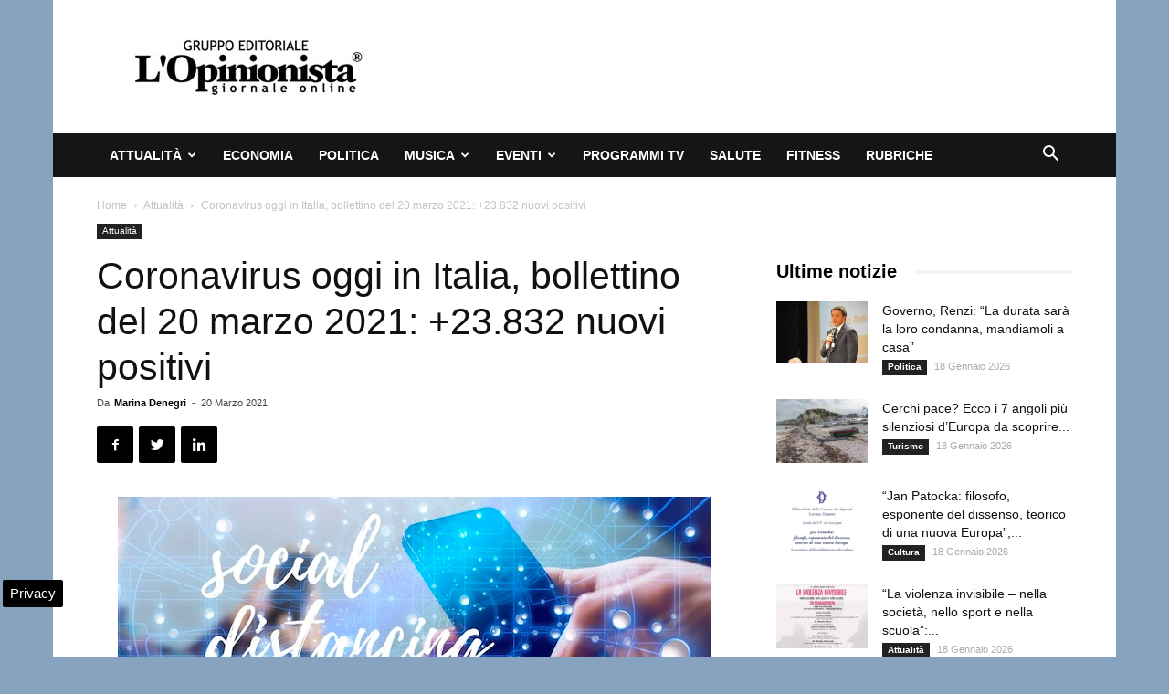

--- FILE ---
content_type: text/html; charset=UTF-8
request_url: https://www.lopinionista.it/coronavirus-oggi-italia-bollettino-20-marzo-2021-89518.html
body_size: 26758
content:
<!doctype html >
<!--[if IE 8]>    <html class="ie8" lang="en"> <![endif]-->
<!--[if IE 9]>    <html class="ie9" lang="en"> <![endif]-->
<!--[if gt IE 8]><!--> <html lang="it-IT"> <!--<![endif]-->
<head>
    <title>Coronavirus oggi in Italia, bollettino del 20 marzo 2021</title>
    <meta charset="UTF-8" />
    <meta name="viewport" content="width=device-width, initial-scale=1.0">
    <link rel="pingback" href="https://www.lopinionista.it/xmlrpc.php" />
    <meta name='robots' content='index, follow, max-image-preview:large, max-snippet:-1, max-video-preview:-1' />

<!-- Google Tag Manager for WordPress by gtm4wp.com -->
<script data-cfasync="false" data-pagespeed-no-defer>
	var gtm4wp_datalayer_name = "dataLayer";
	var dataLayer = dataLayer || [];

	const gtm4wp_scrollerscript_debugmode         = false;
	const gtm4wp_scrollerscript_callbacktime      = 100;
	const gtm4wp_scrollerscript_readerlocation    = 150;
	const gtm4wp_scrollerscript_contentelementid  = "content";
	const gtm4wp_scrollerscript_scannertime       = 60;
</script>
<!-- End Google Tag Manager for WordPress by gtm4wp.com --><meta property="og:image" content="https://www.lopinionista.it/wp-content/uploads/2020/05/covid-sabato.jpg" /><link rel="icon" type="image/png" href="https://www.lopinionista.it/favicon.ico">
	<!-- This site is optimized with the Yoast SEO plugin v24.0 - https://yoast.com/wordpress/plugins/seo/ -->
	<meta name="description" content="Il Consiglio dei Ministri ha approvato il &quot;Decreto Sostegni&quot;: Ripresa la vaccinazione con AstraZeneca: oggi tocca a Draghi e Figliuolo" />
	<link rel="canonical" href="https://www.lopinionista.it/coronavirus-oggi-italia-bollettino-20-marzo-2021-89518.html" />
	<meta property="og:locale" content="it_IT" />
	<meta property="og:type" content="article" />
	<meta property="og:title" content="Coronavirus oggi in Italia, bollettino del 20 marzo 2021" />
	<meta property="og:description" content="Il Consiglio dei Ministri ha approvato il &quot;Decreto Sostegni&quot;: Ripresa la vaccinazione con AstraZeneca: oggi tocca a Draghi e Figliuolo" />
	<meta property="og:url" content="https://www.lopinionista.it/coronavirus-oggi-italia-bollettino-20-marzo-2021-89518.html" />
	<meta property="og:site_name" content="L&#039;Opinionista" />
	<meta property="article:publisher" content="https://www.facebook.com/giornale.online.quotidiano" />
	<meta property="article:published_time" content="2021-03-20T16:52:08+00:00" />
	<meta property="article:modified_time" content="2021-03-22T23:38:22+00:00" />
	<meta property="og:image" content="https://www.lopinionista.it/wp-content/uploads/2020/05/covid-sabato.jpg" />
	<meta property="og:image:width" content="650" />
	<meta property="og:image:height" content="250" />
	<meta property="og:image:type" content="image/jpeg" />
	<meta name="author" content="Marina Denegri" />
	<meta name="twitter:card" content="summary_large_image" />
	<meta name="twitter:creator" content="@Lopinionista" />
	<meta name="twitter:site" content="@Lopinionista" />
	<meta name="twitter:label1" content="Scritto da" />
	<meta name="twitter:data1" content="Marina Denegri" />
	<meta name="twitter:label2" content="Tempo di lettura stimato" />
	<meta name="twitter:data2" content="5 minuti" />
	<!-- / Yoast SEO plugin. -->


<link rel="amphtml" href="https://www.lopinionista.it/coronavirus-oggi-italia-bollettino-20-marzo-2021-89518.html/amp" /><meta name="generator" content="AMP for WP 1.1.2"/><link rel="alternate" type="application/rss+xml" title="L&#039;Opinionista &raquo; Feed" href="https://www.lopinionista.it/feed" />
<link rel="alternate" type="application/rss+xml" title="L&#039;Opinionista &raquo; Feed dei commenti" href="https://www.lopinionista.it/comments/feed" />
<style id='wp-emoji-styles-inline-css' type='text/css'>

	img.wp-smiley, img.emoji {
		display: inline !important;
		border: none !important;
		box-shadow: none !important;
		height: 1em !important;
		width: 1em !important;
		margin: 0 0.07em !important;
		vertical-align: -0.1em !important;
		background: none !important;
		padding: 0 !important;
	}
</style>
<link rel='stylesheet' id='wp-block-library-css' href='https://www.lopinionista.it/wp-includes/css/dist/block-library/style.min.css' type='text/css' media='all' />
<style id='classic-theme-styles-inline-css' type='text/css'>
/*! This file is auto-generated */
.wp-block-button__link{color:#fff;background-color:#32373c;border-radius:9999px;box-shadow:none;text-decoration:none;padding:calc(.667em + 2px) calc(1.333em + 2px);font-size:1.125em}.wp-block-file__button{background:#32373c;color:#fff;text-decoration:none}
</style>
<style id='global-styles-inline-css' type='text/css'>
body{--wp--preset--color--black: #000000;--wp--preset--color--cyan-bluish-gray: #abb8c3;--wp--preset--color--white: #ffffff;--wp--preset--color--pale-pink: #f78da7;--wp--preset--color--vivid-red: #cf2e2e;--wp--preset--color--luminous-vivid-orange: #ff6900;--wp--preset--color--luminous-vivid-amber: #fcb900;--wp--preset--color--light-green-cyan: #7bdcb5;--wp--preset--color--vivid-green-cyan: #00d084;--wp--preset--color--pale-cyan-blue: #8ed1fc;--wp--preset--color--vivid-cyan-blue: #0693e3;--wp--preset--color--vivid-purple: #9b51e0;--wp--preset--gradient--vivid-cyan-blue-to-vivid-purple: linear-gradient(135deg,rgba(6,147,227,1) 0%,rgb(155,81,224) 100%);--wp--preset--gradient--light-green-cyan-to-vivid-green-cyan: linear-gradient(135deg,rgb(122,220,180) 0%,rgb(0,208,130) 100%);--wp--preset--gradient--luminous-vivid-amber-to-luminous-vivid-orange: linear-gradient(135deg,rgba(252,185,0,1) 0%,rgba(255,105,0,1) 100%);--wp--preset--gradient--luminous-vivid-orange-to-vivid-red: linear-gradient(135deg,rgba(255,105,0,1) 0%,rgb(207,46,46) 100%);--wp--preset--gradient--very-light-gray-to-cyan-bluish-gray: linear-gradient(135deg,rgb(238,238,238) 0%,rgb(169,184,195) 100%);--wp--preset--gradient--cool-to-warm-spectrum: linear-gradient(135deg,rgb(74,234,220) 0%,rgb(151,120,209) 20%,rgb(207,42,186) 40%,rgb(238,44,130) 60%,rgb(251,105,98) 80%,rgb(254,248,76) 100%);--wp--preset--gradient--blush-light-purple: linear-gradient(135deg,rgb(255,206,236) 0%,rgb(152,150,240) 100%);--wp--preset--gradient--blush-bordeaux: linear-gradient(135deg,rgb(254,205,165) 0%,rgb(254,45,45) 50%,rgb(107,0,62) 100%);--wp--preset--gradient--luminous-dusk: linear-gradient(135deg,rgb(255,203,112) 0%,rgb(199,81,192) 50%,rgb(65,88,208) 100%);--wp--preset--gradient--pale-ocean: linear-gradient(135deg,rgb(255,245,203) 0%,rgb(182,227,212) 50%,rgb(51,167,181) 100%);--wp--preset--gradient--electric-grass: linear-gradient(135deg,rgb(202,248,128) 0%,rgb(113,206,126) 100%);--wp--preset--gradient--midnight: linear-gradient(135deg,rgb(2,3,129) 0%,rgb(40,116,252) 100%);--wp--preset--font-size--small: 13px;--wp--preset--font-size--medium: 20px;--wp--preset--font-size--large: 36px;--wp--preset--font-size--x-large: 42px;--wp--preset--spacing--20: 0.44rem;--wp--preset--spacing--30: 0.67rem;--wp--preset--spacing--40: 1rem;--wp--preset--spacing--50: 1.5rem;--wp--preset--spacing--60: 2.25rem;--wp--preset--spacing--70: 3.38rem;--wp--preset--spacing--80: 5.06rem;--wp--preset--shadow--natural: 6px 6px 9px rgba(0, 0, 0, 0.2);--wp--preset--shadow--deep: 12px 12px 50px rgba(0, 0, 0, 0.4);--wp--preset--shadow--sharp: 6px 6px 0px rgba(0, 0, 0, 0.2);--wp--preset--shadow--outlined: 6px 6px 0px -3px rgba(255, 255, 255, 1), 6px 6px rgba(0, 0, 0, 1);--wp--preset--shadow--crisp: 6px 6px 0px rgba(0, 0, 0, 1);}:where(.is-layout-flex){gap: 0.5em;}:where(.is-layout-grid){gap: 0.5em;}body .is-layout-flex{display: flex;}body .is-layout-flex{flex-wrap: wrap;align-items: center;}body .is-layout-flex > *{margin: 0;}body .is-layout-grid{display: grid;}body .is-layout-grid > *{margin: 0;}:where(.wp-block-columns.is-layout-flex){gap: 2em;}:where(.wp-block-columns.is-layout-grid){gap: 2em;}:where(.wp-block-post-template.is-layout-flex){gap: 1.25em;}:where(.wp-block-post-template.is-layout-grid){gap: 1.25em;}.has-black-color{color: var(--wp--preset--color--black) !important;}.has-cyan-bluish-gray-color{color: var(--wp--preset--color--cyan-bluish-gray) !important;}.has-white-color{color: var(--wp--preset--color--white) !important;}.has-pale-pink-color{color: var(--wp--preset--color--pale-pink) !important;}.has-vivid-red-color{color: var(--wp--preset--color--vivid-red) !important;}.has-luminous-vivid-orange-color{color: var(--wp--preset--color--luminous-vivid-orange) !important;}.has-luminous-vivid-amber-color{color: var(--wp--preset--color--luminous-vivid-amber) !important;}.has-light-green-cyan-color{color: var(--wp--preset--color--light-green-cyan) !important;}.has-vivid-green-cyan-color{color: var(--wp--preset--color--vivid-green-cyan) !important;}.has-pale-cyan-blue-color{color: var(--wp--preset--color--pale-cyan-blue) !important;}.has-vivid-cyan-blue-color{color: var(--wp--preset--color--vivid-cyan-blue) !important;}.has-vivid-purple-color{color: var(--wp--preset--color--vivid-purple) !important;}.has-black-background-color{background-color: var(--wp--preset--color--black) !important;}.has-cyan-bluish-gray-background-color{background-color: var(--wp--preset--color--cyan-bluish-gray) !important;}.has-white-background-color{background-color: var(--wp--preset--color--white) !important;}.has-pale-pink-background-color{background-color: var(--wp--preset--color--pale-pink) !important;}.has-vivid-red-background-color{background-color: var(--wp--preset--color--vivid-red) !important;}.has-luminous-vivid-orange-background-color{background-color: var(--wp--preset--color--luminous-vivid-orange) !important;}.has-luminous-vivid-amber-background-color{background-color: var(--wp--preset--color--luminous-vivid-amber) !important;}.has-light-green-cyan-background-color{background-color: var(--wp--preset--color--light-green-cyan) !important;}.has-vivid-green-cyan-background-color{background-color: var(--wp--preset--color--vivid-green-cyan) !important;}.has-pale-cyan-blue-background-color{background-color: var(--wp--preset--color--pale-cyan-blue) !important;}.has-vivid-cyan-blue-background-color{background-color: var(--wp--preset--color--vivid-cyan-blue) !important;}.has-vivid-purple-background-color{background-color: var(--wp--preset--color--vivid-purple) !important;}.has-black-border-color{border-color: var(--wp--preset--color--black) !important;}.has-cyan-bluish-gray-border-color{border-color: var(--wp--preset--color--cyan-bluish-gray) !important;}.has-white-border-color{border-color: var(--wp--preset--color--white) !important;}.has-pale-pink-border-color{border-color: var(--wp--preset--color--pale-pink) !important;}.has-vivid-red-border-color{border-color: var(--wp--preset--color--vivid-red) !important;}.has-luminous-vivid-orange-border-color{border-color: var(--wp--preset--color--luminous-vivid-orange) !important;}.has-luminous-vivid-amber-border-color{border-color: var(--wp--preset--color--luminous-vivid-amber) !important;}.has-light-green-cyan-border-color{border-color: var(--wp--preset--color--light-green-cyan) !important;}.has-vivid-green-cyan-border-color{border-color: var(--wp--preset--color--vivid-green-cyan) !important;}.has-pale-cyan-blue-border-color{border-color: var(--wp--preset--color--pale-cyan-blue) !important;}.has-vivid-cyan-blue-border-color{border-color: var(--wp--preset--color--vivid-cyan-blue) !important;}.has-vivid-purple-border-color{border-color: var(--wp--preset--color--vivid-purple) !important;}.has-vivid-cyan-blue-to-vivid-purple-gradient-background{background: var(--wp--preset--gradient--vivid-cyan-blue-to-vivid-purple) !important;}.has-light-green-cyan-to-vivid-green-cyan-gradient-background{background: var(--wp--preset--gradient--light-green-cyan-to-vivid-green-cyan) !important;}.has-luminous-vivid-amber-to-luminous-vivid-orange-gradient-background{background: var(--wp--preset--gradient--luminous-vivid-amber-to-luminous-vivid-orange) !important;}.has-luminous-vivid-orange-to-vivid-red-gradient-background{background: var(--wp--preset--gradient--luminous-vivid-orange-to-vivid-red) !important;}.has-very-light-gray-to-cyan-bluish-gray-gradient-background{background: var(--wp--preset--gradient--very-light-gray-to-cyan-bluish-gray) !important;}.has-cool-to-warm-spectrum-gradient-background{background: var(--wp--preset--gradient--cool-to-warm-spectrum) !important;}.has-blush-light-purple-gradient-background{background: var(--wp--preset--gradient--blush-light-purple) !important;}.has-blush-bordeaux-gradient-background{background: var(--wp--preset--gradient--blush-bordeaux) !important;}.has-luminous-dusk-gradient-background{background: var(--wp--preset--gradient--luminous-dusk) !important;}.has-pale-ocean-gradient-background{background: var(--wp--preset--gradient--pale-ocean) !important;}.has-electric-grass-gradient-background{background: var(--wp--preset--gradient--electric-grass) !important;}.has-midnight-gradient-background{background: var(--wp--preset--gradient--midnight) !important;}.has-small-font-size{font-size: var(--wp--preset--font-size--small) !important;}.has-medium-font-size{font-size: var(--wp--preset--font-size--medium) !important;}.has-large-font-size{font-size: var(--wp--preset--font-size--large) !important;}.has-x-large-font-size{font-size: var(--wp--preset--font-size--x-large) !important;}
.wp-block-navigation a:where(:not(.wp-element-button)){color: inherit;}
:where(.wp-block-post-template.is-layout-flex){gap: 1.25em;}:where(.wp-block-post-template.is-layout-grid){gap: 1.25em;}
:where(.wp-block-columns.is-layout-flex){gap: 2em;}:where(.wp-block-columns.is-layout-grid){gap: 2em;}
.wp-block-pullquote{font-size: 1.5em;line-height: 1.6;}
</style>
<link rel='stylesheet' id='js_composer_front-css' href='https://www.lopinionista.it/wp-content/plugins/js_composer/assets/css/js_composer.min.css' type='text/css' media='all' />
<link rel='stylesheet' id='td-theme-css' href='https://www.lopinionista.it/wp-content/themes/Newspaper/style.css' type='text/css' media='all' />
<script type="text/javascript" src="https://www.lopinionista.it/wp-content/plugins/duracelltomi-google-tag-manager/dist/js/analytics-talk-content-tracking.js" id="gtm4wp-scroll-tracking-js" defer></script>
<script type="text/javascript" src="https://www.lopinionista.it/wp-includes/js/jquery/jquery.min.js" id="jquery-core-js"></script>
<script type="text/javascript" src="https://www.lopinionista.it/wp-includes/js/jquery/jquery-migrate.min.js" id="jquery-migrate-js" defer></script>
<script></script><link rel="https://api.w.org/" href="https://www.lopinionista.it/wp-json/" /><link rel="alternate" type="application/json" href="https://www.lopinionista.it/wp-json/wp/v2/posts/89518" /><link rel="EditURI" type="application/rsd+xml" title="RSD" href="https://www.lopinionista.it/xmlrpc.php?rsd" />
<meta name="generator" content="WordPress 6.5.6" />
<link rel='shortlink' href='https://www.lopinionista.it/?p=89518' />
<link rel="alternate" type="application/json+oembed" href="https://www.lopinionista.it/wp-json/oembed/1.0/embed?url=https%3A%2F%2Fwww.lopinionista.it%2Fcoronavirus-oggi-italia-bollettino-20-marzo-2021-89518.html" />
<link rel="alternate" type="text/xml+oembed" href="https://www.lopinionista.it/wp-json/oembed/1.0/embed?url=https%3A%2F%2Fwww.lopinionista.it%2Fcoronavirus-oggi-italia-bollettino-20-marzo-2021-89518.html&#038;format=xml" />

<!-- Google Tag Manager for WordPress by gtm4wp.com -->
<!-- GTM Container placement set to automatic -->
<script data-cfasync="false" data-pagespeed-no-defer type="text/javascript">
	var dataLayer_content = {"pagePostType":"post","pagePostType2":"single-post","pageCategory":["attualita"],"pageAttributes":["coronavirus"],"pagePostAuthor":"Marina Denegri"};
	dataLayer.push( dataLayer_content );
</script>
<script data-cfasync="false">
(function(w,d,s,l,i){w[l]=w[l]||[];w[l].push({'gtm.start':
new Date().getTime(),event:'gtm.js'});var f=d.getElementsByTagName(s)[0],
j=d.createElement(s),dl=l!='dataLayer'?'&l='+l:'';j.async=true;j.src=
'//www.googletagmanager.com/gtm.js?id='+i+dl;f.parentNode.insertBefore(j,f);
})(window,document,'script','dataLayer','GTM-MNZ43Z3');
</script>
<!-- End Google Tag Manager for WordPress by gtm4wp.com --><!--[if lt IE 9]><script src="https://cdnjs.cloudflare.com/ajax/libs/html5shiv/3.7.3/html5shiv.js"></script><![endif]-->
    

<script type="application/ld+json" class="saswp-schema-markup-output">
[{"@context":"https:\/\/schema.org\/","@graph":[{"@context":"https:\/\/schema.org\/","@type":"SiteNavigationElement","@id":"https:\/\/www.lopinionista.it#Categorie","name":"Attualit\u00e0","url":"https:\/\/www.lopinionista.it\/attualita"},{"@context":"https:\/\/schema.org\/","@type":"SiteNavigationElement","@id":"https:\/\/www.lopinionista.it#Categorie","name":"Ambiente","url":"https:\/\/www.lopinionista.it\/ambiente"},{"@context":"https:\/\/schema.org\/","@type":"SiteNavigationElement","@id":"https:\/\/www.lopinionista.it#Categorie","name":"Cronaca oggi","url":"https:\/\/www.lopinionista.it\/cronaca"},{"@context":"https:\/\/schema.org\/","@type":"SiteNavigationElement","@id":"https:\/\/www.lopinionista.it#Categorie","name":"Fashion magazine","url":"https:\/\/www.lopinionista.it\/fashion"},{"@context":"https:\/\/schema.org\/","@type":"SiteNavigationElement","@id":"https:\/\/www.lopinionista.it#Categorie","name":"Lavoro","url":"https:\/\/www.lopinionista.it\/lavoro"},{"@context":"https:\/\/schema.org\/","@type":"SiteNavigationElement","@id":"https:\/\/www.lopinionista.it#Categorie","name":"Primo piano notizie","url":"https:\/\/www.lopinionista.it\/primo-piano-notizie"},{"@context":"https:\/\/schema.org\/","@type":"SiteNavigationElement","@id":"https:\/\/www.lopinionista.it#Categorie","name":"Sociale","url":"https:\/\/www.lopinionista.it\/sociale"},{"@context":"https:\/\/schema.org\/","@type":"SiteNavigationElement","@id":"https:\/\/www.lopinionista.it#Categorie","name":"Sport","url":"https:\/\/www.lopinionista.it\/sport"},{"@context":"https:\/\/schema.org\/","@type":"SiteNavigationElement","@id":"https:\/\/www.lopinionista.it#Categorie","name":"Tecnologia","url":"https:\/\/www.lopinionista.it\/tecnologia-scienze"},{"@context":"https:\/\/schema.org\/","@type":"SiteNavigationElement","@id":"https:\/\/www.lopinionista.it#Categorie","name":"Turismo","url":"https:\/\/www.lopinionista.it\/turismo"},{"@context":"https:\/\/schema.org\/","@type":"SiteNavigationElement","@id":"https:\/\/www.lopinionista.it#Categorie","name":"Economia","url":"https:\/\/www.lopinionista.it\/economia-finanza"},{"@context":"https:\/\/schema.org\/","@type":"SiteNavigationElement","@id":"https:\/\/www.lopinionista.it#Categorie","name":"Politica","url":"https:\/\/www.lopinionista.it\/politica"},{"@context":"https:\/\/schema.org\/","@type":"SiteNavigationElement","@id":"https:\/\/www.lopinionista.it#Categorie","name":"Musica","url":"https:\/\/www.lopinionista.it\/musica"},{"@context":"https:\/\/schema.org\/","@type":"SiteNavigationElement","@id":"https:\/\/www.lopinionista.it#Categorie","name":"Cantanti italiani","url":"https:\/\/www.lopinionista.it\/cantanti-italiani"},{"@context":"https:\/\/schema.org\/","@type":"SiteNavigationElement","@id":"https:\/\/www.lopinionista.it#Categorie","name":"Cantanti stranieri","url":"https:\/\/www.lopinionista.it\/cantanti-stranieri"},{"@context":"https:\/\/schema.org\/","@type":"SiteNavigationElement","@id":"https:\/\/www.lopinionista.it#Categorie","name":"Canzoni del momento","url":"https:\/\/www.lopinionista.it\/canzoni-del-momento"},{"@context":"https:\/\/schema.org\/","@type":"SiteNavigationElement","@id":"https:\/\/www.lopinionista.it#Categorie","name":"Notizie concerti","url":"https:\/\/www.lopinionista.it\/concerti"},{"@context":"https:\/\/schema.org\/","@type":"SiteNavigationElement","@id":"https:\/\/www.lopinionista.it#Categorie","name":"Nuovo singolo","url":"https:\/\/www.lopinionista.it\/tag\/singolo"},{"@context":"https:\/\/schema.org\/","@type":"SiteNavigationElement","@id":"https:\/\/www.lopinionista.it#Categorie","name":"Novit\u00e0 album","url":"https:\/\/www.lopinionista.it\/novita-album-musica"},{"@context":"https:\/\/schema.org\/","@type":"SiteNavigationElement","@id":"https:\/\/www.lopinionista.it#Categorie","name":"Video musicali","url":"https:\/\/www.lopinionista.it\/video-musicali"},{"@context":"https:\/\/schema.org\/","@type":"SiteNavigationElement","@id":"https:\/\/www.lopinionista.it#Categorie","name":"Testi canzoni italiane","url":"https:\/\/www.lopinionista.it\/tag\/testi-canzoni-italiane"},{"@context":"https:\/\/schema.org\/","@type":"SiteNavigationElement","@id":"https:\/\/www.lopinionista.it#Categorie","name":"Traduzione testi canzoni straniere","url":"https:\/\/www.lopinionista.it\/tag\/traduzione-testi-canzoni-straniere"},{"@context":"https:\/\/schema.org\/","@type":"SiteNavigationElement","@id":"https:\/\/www.lopinionista.it#Categorie","name":"Eventi","url":"https:\/\/www.lopinionista.it\/eventi-italia"},{"@context":"https:\/\/schema.org\/","@type":"SiteNavigationElement","@id":"https:\/\/www.lopinionista.it#Categorie","name":"Arte","url":"https:\/\/www.lopinionista.it\/arte"},{"@context":"https:\/\/schema.org\/","@type":"SiteNavigationElement","@id":"https:\/\/www.lopinionista.it#Categorie","name":"Cartoni per bambini","url":"https:\/\/www.lopinionista.it\/bambini"},{"@context":"https:\/\/schema.org\/","@type":"SiteNavigationElement","@id":"https:\/\/www.lopinionista.it#Categorie","name":"Cinema","url":"https:\/\/www.lopinionista.it\/cinema"},{"@context":"https:\/\/schema.org\/","@type":"SiteNavigationElement","@id":"https:\/\/www.lopinionista.it#Categorie","name":"Cultura","url":"https:\/\/www.lopinionista.it\/cultura"},{"@context":"https:\/\/schema.org\/","@type":"SiteNavigationElement","@id":"https:\/\/www.lopinionista.it#Categorie","name":"Gastronomia","url":"https:\/\/www.lopinionista.it\/gastronomia"},{"@context":"https:\/\/schema.org\/","@type":"SiteNavigationElement","@id":"https:\/\/www.lopinionista.it#Categorie","name":"Interviste","url":"https:\/\/www.lopinionista.it\/tag\/interviste"},{"@context":"https:\/\/schema.org\/","@type":"SiteNavigationElement","@id":"https:\/\/www.lopinionista.it#Categorie","name":"Radio","url":"https:\/\/www.lopinionista.it\/radio"},{"@context":"https:\/\/schema.org\/","@type":"SiteNavigationElement","@id":"https:\/\/www.lopinionista.it#Categorie","name":"Spettacolo e gossip","url":"https:\/\/www.lopinionista.it\/spettacolo-gossip"},{"@context":"https:\/\/schema.org\/","@type":"SiteNavigationElement","@id":"https:\/\/www.lopinionista.it#Categorie","name":"Teatro","url":"https:\/\/www.lopinionista.it\/teatro"},{"@context":"https:\/\/schema.org\/","@type":"SiteNavigationElement","@id":"https:\/\/www.lopinionista.it#Categorie","name":"Video divertenti","url":"https:\/\/www.lopinionista.it\/tag\/video-divertenti"},{"@context":"https:\/\/schema.org\/","@type":"SiteNavigationElement","@id":"https:\/\/www.lopinionista.it#Categorie","name":"Programmi tv","url":"https:\/\/www.lopinionista.it\/programmi-tv"},{"@context":"https:\/\/schema.org\/","@type":"SiteNavigationElement","@id":"https:\/\/www.lopinionista.it#Categorie","name":"Salute","url":"https:\/\/www.lopinionista.it\/salute"},{"@context":"https:\/\/schema.org\/","@type":"SiteNavigationElement","@id":"https:\/\/www.lopinionista.it#Categorie","name":"Fitness","url":"https:\/\/www.lopinionista.it\/fitness"},{"@context":"https:\/\/schema.org\/","@type":"SiteNavigationElement","@id":"https:\/\/www.lopinionista.it#Categorie","name":"Rubriche","url":"https:\/\/www.lopinionista.it\/rubriche"}]},

{"@context":"https:\/\/schema.org\/","@type":"BreadcrumbList","@id":"https:\/\/www.lopinionista.it\/coronavirus-oggi-italia-bollettino-20-marzo-2021-89518.html#breadcrumb","itemListElement":[{"@type":"ListItem","position":1,"item":{"@id":"https:\/\/www.lopinionista.it","name":"L'Opinionista"}},{"@type":"ListItem","position":2,"item":{"@id":"https:\/\/www.lopinionista.it\/attualita","name":"Attualit\u00e0"}},{"@type":"ListItem","position":3,"item":{"@id":"https:\/\/www.lopinionista.it\/coronavirus-oggi-italia-bollettino-20-marzo-2021-89518.html","name":"Coronavirus oggi in Italia, bollettino del 20 marzo 2021"}}]},

{"@context":"https:\/\/schema.org\/","@type":"Product","@id":"https:\/\/www.lopinionista.it\/coronavirus-oggi-italia-bollettino-20-marzo-2021-89518.html#Product","url":"https:\/\/www.lopinionista.it\/coronavirus-oggi-italia-bollettino-20-marzo-2021-89518.html","name":"Coronavirus oggi in Italia, bollettino del 20 marzo 2021: +23.832 nuovi positivi","brand":{"@type":"Brand","name":"L&#039;Opinionista"},"description":"Il Consiglio dei Ministri ha approvato il \"Decreto Sostegni\": Ripresa la vaccinazione con AstraZeneca: oggi tocca a Draghi e Figliuolo\r\n\r\n\r\nNuova giornata con l\u2019informazione de L\u2019Opinionista sull\u2019emergenza Coronavirus in Italia. Oggi, sabato 20 marzo 2021 andiamo a seguire le principali notizie e gli aggiornamenti sui dati forniti dal Dipartimento di Protezione Civile.\r\n\r\nI DATI DEL BOLLETTINO\r\nNelle ultime ventiquattro ore in Italia sono stati 23.832 i nuovi casi di coronavirus con 401 morti; eri erano stati 24.935 con 386 decessi.\r\nAGGIORNAMENTI NEWS\r\nIl Ministro della Salute, Roberto Speranza, dopo il consueto monitoraggio settimanale dell\u2019Istituto superiore di sanit\u00e0, ha firmato le ordinanze che decretano il passaggio del Molise dalla zona rossa a quella arancione (perch\u00e9 nel nuovo decreto non \u00e9 prevista la zona gialla) e della Sardegna dalla zona bianca a quella arancione; resta in zona rossa la Campania.\r\n\r\nAPPROVATO IL \"DECRETO SOSTEGNI\"\r\nIl Consiglio dei Ministri ha approvato il decreto legge \"Misure urgenti in materia di sostegno alle imprese e agli operatori economici, di lavoro, salute e servizi territoriali, connesse all'emergenza da covid 19', meglio noto come \"decreto sostegni\". Ecco i punti salienti.\r\nVerranno assegnati oltre 11 miliardi di contributi a fondo perduto per le imprese e i titolari di partita Iva con fatturato fino a 10 milioni, che hanno registrato una diminuzione del fatturato (nella media mensile) di almeno il 30% tra il 2020 e il 2019. Per le imprese, che dovranno presentare domanda all'Agenzia delle Entrate attraverso una nuova piattaforma affidata a Sogei, ci sar\u00e0 l'opzione tra il bonifico sul c\/c e un credito d'imposta da usare in compensazione. Gli aiuti saranno di minimo 1000 euro per le persone fisiche (2000 per le persone giuridiche) e massimo 150mila euro. Le fasce di ristoro saranno cinque con percentuali differenziate che vanno dal 60% delle perdite per le pi\u00f9 piccole al 20% per le pi\u00f9 grandi.\r\nPrevisti ambiti specifici di intervento: al turismo andranno circa 1,7 miliardi di euro, alla filiera di montagna un fondo da 700 milioni.\u00a0Anche le filiere agricole, della pesca e dell'acquacoltura sono interessate dal provvedimento con un incremento da 150 a 350 milioni di euro. Al mondo della cultura andranno 400 milioni in pi\u00f9; aumenta di 200 milioni di euro la dotazione per le emergenze nei settori dello spettacolo, del cinema e dell'audiovisivo; di\u00a0120 milioni di euro \u00e8 invece l'incremento dei fondi per spettacoli e mostre mentre passa da 25 a 105 milioni di euro il sostegno per il settore del libro e dell'intera filiera dell'editoria. Il decreto Sostegni contiene una specifica indennit\u00e0 per i lavoratori dello sport, che varier\u00e0 dai 1200 ai 3.600 euro.\r\nIl testo prevede poi un fondo da 200 milioni \"da destinare al sostegno delle categorie economiche particolarmente colpite dall'emergenza Covid, incluse le imprese esercenti attivit\u00e0 commerciali e ristorazione nei centri storici e le imprese operanti nel settore dei matrimoni e degli eventi privati\". 100 milioni andranno a coprire la cancellazione di fiere e congressi e altri 150 le fiere internazionali. Tra le forme di sostegno particolari, il decreto congela la tassa sui tavolini all'aperto di bar e ristoranti fino al 30 giugno 2021.\r\nAssegnato al Ministero dello Sviluppo economico un budget da 200 milioni per finanziamenti agevolati destinati a grandi imprese in difficolt\u00e0 per la crisi, ma con prospettive di ripresa. Le aziende che hanno la cassa integrazione ordinaria potranno chiedere 13 settimane tra il primo aprile e il 30 giugno 2021 con causale Covid senza contributo addizionale. Il blocco dei licenziamenti individuali e collettivi viene prorogato fino a tutto giugno. Poi, fino alla fine di ottobre \u00e8 previsto un ulteriore divieto ai licenziamenti per le aziende che usufruiscono del trattamento della cassa integrazione Covid. Fino al 31 dicembre non sar\u00e0 necessario aver lavorato almeno 30 giorni negli ultimi 12 mesi per ottenere la Naspi.\u00a0La possibilit\u00e0 di rinnovo o proroga dei contratti a tempo determinato senza la necessit\u00e0 di indicare la causale, per un periodo massimo di dodici mesi e per una sola volta, viene estesa dal 31 marzo al 31 dicembre 2021.\r\nIl fondo per il Reddito di cittadinanza viene rifinanziato nel 2021 per un miliardo; un miliardo e mezzo di euro riguarda invece l'esonero dei contributi previdenziali dovuti da lavoratori autonomi e professionisti che \"abbiano percepito nel periodo d'imposta 2019 un reddito complessivo non superiore a 50.000 euro e abbiano subito un calo del fatturato, o dei corrispettivi nell'anno 2020 non inferiore al 33%, rispetto a quelli dell'anno 2019\".\r\nSono\u00a0 inoltre previsti 2,1 miliardi per l'acquisto di vaccini e 700 milioni per l'acquisto di farmaci per la cura di pazienti Covid. Sono destinati poi 345 milioni a coinvolgere nella campagna vaccinale medici di medicina generale, specialisti ambulatoriali, pediatri di libera scelta, medici di continuit\u00e0 assistenziale. Per i Covid Hospital sono previsti 51,6 milioni.\r\nIl decreto sostegni destina alla scuola 150 milioni per il 2021, per acquistare prodotti per l'igiene ma anche per l'assistenza pedagogica e psicologica degli studenti e degli insegnanti. Per gli enti locali previsto un incremento di un miliardo di euro sul fondo 2021 per gli enti locali; stanziato un miliardo di euro per le spese sanitarie sostenuti da Regioni e Province autonome per fronteggiare il Covid.\r\nRipresa la somministrazione del vaccino AstraZeneca, che secondo OMS\u00a0\u00a0ha \"un enorme potenziale per prevenire le infezioni e ridurre i decessi\". Oggi saranno vaccinati il Premier Draghi e il Commissario straordinario per l'emergenza Generale Figliuolo.\r\nSecondo l'ultimo del report vaccinati, aggiornato alle ore 19.30 di ieri, in Italia\u00a0risultano somministrate 7.484.830 di dosi su 9.577.500 di vaccini distribuiti sul territorio: nel dettaglio 6.610.500 di Pfizer\/BioNTech, 493.000 di Moderna e 2.474.000 di AstraZeneca). Le persone completamente vaccinate e cio\u00e8 che hanno ricevuto due dosi sono invece 2.362.129.\r\n\r\nIL BOLLETTINO DEL 19 MARZO\r\nNelle ultime ventiquattro ore in Italia sono stati 25.735 i nuovi casi di coronavirus con 364.822 tamponi molecolari e antigenici effettuati (ieri erano stati Ieri erano stati 24.935), con 386 morti, contro i 423 di ieri. Sono 3.364 i pazienti ricoverati in terapia intensiva (+31), 26.162 le persone ricoverate nei reparti ordinari.\r\n\r\n\r\nNel dettaglio, gli attualmente positivi sono: 00.904 in Lombardia, 100.338 in Campania, 72.787 in Emilia Romagna, 45.995 nel Lazio, 41.170 in Puglia, 37.613 in Veneto, 33.455 in Piemonte, 25.639 in Toscana, 15.863 in Friuli Venezia Giulia, 15.784 in Sicilia, 12.867 in Sardegna, 10.963 in Abruzzo, 10.035 nelle Marche, 8.156 in Calabria, 5.793 in Liguria, 5.681 in Umbria, 4.341 in Basilicata, 3.817 a Trento, 3.485 a Bolzano, 1.400 in Molise, 453 in Valle d\u2019Aosta.","aggregateRating":{"@type":"aggregateRating","ratingValue":"4.8","reviewCount":"211"},"image":[{"@type":"ImageObject","@id":"https:\/\/www.lopinionista.it\/coronavirus-oggi-italia-bollettino-20-marzo-2021-89518.html#primaryimage","url":"https:\/\/www.lopinionista.it\/wp-content\/uploads\/2020\/05\/covid-sabato-1200x900.jpg","width":"1200","height":"900","caption":"covid sabato"},{"@type":"ImageObject","url":"https:\/\/www.lopinionista.it\/wp-content\/uploads\/2020\/05\/covid-sabato-1200x720.jpg","width":"1200","height":"720","caption":"covid sabato"},{"@type":"ImageObject","url":"https:\/\/www.lopinionista.it\/wp-content\/uploads\/2020\/05\/covid-sabato-1200x675.jpg","width":"1200","height":"675","caption":"covid sabato"},{"@type":"ImageObject","url":"https:\/\/www.lopinionista.it\/wp-content\/uploads\/2020\/05\/covid-sabato-462x462.jpg","width":"462","height":"462","caption":"covid sabato"},{"@type":"ImageObject","url":"https:\/\/www.lopinionista.it\/wp-content\/uploads\/2020\/05\/covid-sabato.jpg","width":650,"height":250,"caption":"covid sabato"}]},

{"@context":"https:\/\/schema.org\/","@type":"CreativeWorkSeries","@id":"https:\/\/www.lopinionista.it\/coronavirus-oggi-italia-bollettino-20-marzo-2021-89518.html#CreativeWorkSeries","url":"https:\/\/www.lopinionista.it\/coronavirus-oggi-italia-bollettino-20-marzo-2021-89518.html","inLanguage":"it-IT","description":"Il Consiglio dei Ministri ha approvato il \"Decreto Sostegni\": Ripresa la vaccinazione con AstraZeneca: oggi tocca a Draghi e Figliuolo","keywords":"Coronavirus oggi in Italia, ","name":"Coronavirus oggi in Italia, bollettino del 20 marzo 2021: +23.832 nuovi positivi","datePublished":"2021-03-20T17:52:08+01:00","dateModified":"2021-03-23T00:38:22+01:00","author":{"@type":"Person","name":"Marina Denegri","url":"https:\/\/www.lopinionista.it\/author\/marinax","sameAs":[]},"publisher":{"@type":"Organization","name":"L&#039;Opinionista","url":"https:\/\/www.lopinionista.it","logo":{"@type":"ImageObject","url":"https:\/\/www.lopinionista.it\/wp-content\/uploads\/2024\/06\/lopinionista-160-50.jpg","width":"160","height":"50"}},"image":[{"@type":"ImageObject","@id":"https:\/\/www.lopinionista.it\/coronavirus-oggi-italia-bollettino-20-marzo-2021-89518.html#primaryimage","url":"https:\/\/www.lopinionista.it\/wp-content\/uploads\/2020\/05\/covid-sabato-1200x900.jpg","width":"1200","height":"900","caption":"covid sabato"},{"@type":"ImageObject","url":"https:\/\/www.lopinionista.it\/wp-content\/uploads\/2020\/05\/covid-sabato-1200x720.jpg","width":"1200","height":"720","caption":"covid sabato"},{"@type":"ImageObject","url":"https:\/\/www.lopinionista.it\/wp-content\/uploads\/2020\/05\/covid-sabato-1200x675.jpg","width":"1200","height":"675","caption":"covid sabato"},{"@type":"ImageObject","url":"https:\/\/www.lopinionista.it\/wp-content\/uploads\/2020\/05\/covid-sabato-462x462.jpg","width":"462","height":"462","caption":"covid sabato"},{"@type":"ImageObject","url":"https:\/\/www.lopinionista.it\/wp-content\/uploads\/2020\/05\/covid-sabato.jpg","width":650,"height":250,"caption":"covid sabato"}]},

{"@context":"https:\/\/schema.org\/","@type":"NewsArticle","@id":"https:\/\/www.lopinionista.it\/coronavirus-oggi-italia-bollettino-20-marzo-2021-89518.html#newsarticle","url":"https:\/\/www.lopinionista.it\/coronavirus-oggi-italia-bollettino-20-marzo-2021-89518.html","headline":"Coronavirus oggi in Italia, bollettino del 20 marzo 2021","mainEntityOfPage":"https:\/\/www.lopinionista.it\/coronavirus-oggi-italia-bollettino-20-marzo-2021-89518.html","datePublished":"2021-03-20T17:52:08+01:00","dateModified":"2021-03-23T00:38:22+01:00","description":"Il Consiglio dei Ministri ha approvato il \"Decreto Sostegni\": Ripresa la vaccinazione con AstraZeneca: oggi tocca a Draghi e Figliuolo","articleBody":"Il Consiglio dei Ministri ha approvato il \"Decreto Sostegni\": Ripresa la vaccinazione con AstraZeneca: oggi tocca a Draghi e Figliuolo      Nuova giornata con l\u2019informazione de L\u2019Opinionista sull\u2019emergenza Coronavirus in Italia. Oggi, sabato 20 marzo 2021 andiamo a seguire le principali notizie e gli aggiornamenti sui dati forniti dal Dipartimento di Protezione Civile.    I DATI DEL BOLLETTINO  Nelle ultime ventiquattro ore in Italia sono stati 23.832 i nuovi casi di coronavirus con 401 morti; eri erano stati 24.935 con 386 decessi.  AGGIORNAMENTI NEWS  Il Ministro della Salute, Roberto Speranza, dopo il consueto monitoraggio settimanale dell\u2019Istituto superiore di sanit\u00e0, ha firmato le ordinanze che decretano il passaggio del Molise dalla zona rossa a quella arancione (perch\u00e9 nel nuovo decreto non \u00e9 prevista la zona gialla) e della Sardegna dalla zona bianca a quella arancione; resta in zona rossa la Campania.    APPROVATO IL \"DECRETO SOSTEGNI\"  Il Consiglio dei Ministri ha approvato il decreto legge \"Misure urgenti in materia di sostegno alle imprese e agli operatori economici, di lavoro, salute e servizi territoriali, connesse all'emergenza da covid 19', meglio noto come \"decreto sostegni\". Ecco i punti salienti.  Verranno assegnati oltre 11 miliardi di contributi a fondo perduto per le imprese e i titolari di partita Iva con fatturato fino a 10 milioni, che hanno registrato una diminuzione del fatturato (nella media mensile) di almeno il 30% tra il 2020 e il 2019. Per le imprese, che dovranno presentare domanda all'Agenzia delle Entrate attraverso una nuova piattaforma affidata a Sogei, ci sar\u00e0 l'opzione tra il bonifico sul c\/c e un credito d'imposta da usare in compensazione. Gli aiuti saranno di minimo 1000 euro per le persone fisiche (2000 per le persone giuridiche) e massimo 150mila euro. Le fasce di ristoro saranno cinque con percentuali differenziate che vanno dal 60% delle perdite per le pi\u00f9 piccole al 20% per le pi\u00f9 grandi.  Previsti ambiti specifici di intervento: al turismo andranno circa 1,7 miliardi di euro, alla filiera di montagna un fondo da 700 milioni.\u00a0Anche le filiere agricole, della pesca e dell'acquacoltura sono interessate dal provvedimento con un incremento da 150 a 350 milioni di euro. Al mondo della cultura andranno 400 milioni in pi\u00f9; aumenta di 200 milioni di euro la dotazione per le emergenze nei settori dello spettacolo, del cinema e dell'audiovisivo; di\u00a0120 milioni di euro \u00e8 invece l'incremento dei fondi per spettacoli e mostre mentre passa da 25 a 105 milioni di euro il sostegno per il settore del libro e dell'intera filiera dell'editoria. Il decreto Sostegni contiene una specifica indennit\u00e0 per i lavoratori dello sport, che varier\u00e0 dai 1200 ai 3.600 euro.  Il testo prevede poi un fondo da 200 milioni \"da destinare al sostegno delle categorie economiche particolarmente colpite dall'emergenza Covid, incluse le imprese esercenti attivit\u00e0 commerciali e ristorazione nei centri storici e le imprese operanti nel settore dei matrimoni e degli eventi privati\". 100 milioni andranno a coprire la cancellazione di fiere e congressi e altri 150 le fiere internazionali. Tra le forme di sostegno particolari, il decreto congela la tassa sui tavolini all'aperto di bar e ristoranti fino al 30 giugno 2021.  Assegnato al Ministero dello Sviluppo economico un budget da 200 milioni per finanziamenti agevolati destinati a grandi imprese in difficolt\u00e0 per la crisi, ma con prospettive di ripresa. Le aziende che hanno la cassa integrazione ordinaria potranno chiedere 13 settimane tra il primo aprile e il 30 giugno 2021 con causale Covid senza contributo addizionale. Il blocco dei licenziamenti individuali e collettivi viene prorogato fino a tutto giugno. Poi, fino alla fine di ottobre \u00e8 previsto un ulteriore divieto ai licenziamenti per le aziende che usufruiscono del trattamento della cassa integrazione Covid. Fino al 31 dicembre non sar\u00e0 necessario aver lavorato almeno 30 giorni negli ultimi 12 mesi per ottenere la Naspi.\u00a0La possibilit\u00e0 di rinnovo o proroga dei contratti a tempo determinato senza la necessit\u00e0 di indicare la causale, per un periodo massimo di dodici mesi e per una sola volta, viene estesa dal 31 marzo al 31 dicembre 2021.  Il fondo per il Reddito di cittadinanza viene rifinanziato nel 2021 per un miliardo; un miliardo e mezzo di euro riguarda invece l'esonero dei contributi previdenziali dovuti da lavoratori autonomi e professionisti che \"abbiano percepito nel periodo d'imposta 2019 un reddito complessivo non superiore a 50.000 euro e abbiano subito un calo del fatturato, o dei corrispettivi nell'anno 2020 non inferiore al 33%, rispetto a quelli dell'anno 2019\".  Sono\u00a0 inoltre previsti 2,1 miliardi per l'acquisto di vaccini e 700 milioni per l'acquisto di farmaci per la cura di pazienti Covid. Sono destinati poi 345 milioni a coinvolgere nella campagna vaccinale medici di medicina generale, specialisti ambulatoriali, pediatri di libera scelta, medici di continuit\u00e0 assistenziale. Per i Covid Hospital sono previsti 51,6 milioni.  Il decreto sostegni destina alla scuola 150 milioni per il 2021, per acquistare prodotti per l'igiene ma anche per l'assistenza pedagogica e psicologica degli studenti e degli insegnanti. Per gli enti locali previsto un incremento di un miliardo di euro sul fondo 2021 per gli enti locali; stanziato un miliardo di euro per le spese sanitarie sostenuti da Regioni e Province autonome per fronteggiare il Covid.  Ripresa la somministrazione del vaccino AstraZeneca, che secondo OMS\u00a0\u00a0ha \"un enorme potenziale per prevenire le infezioni e ridurre i decessi\". Oggi saranno vaccinati il Premier Draghi e il Commissario straordinario per l'emergenza Generale Figliuolo.  Secondo l'ultimo del report vaccinati, aggiornato alle ore 19.30 di ieri, in Italia\u00a0risultano somministrate 7.484.830 di dosi su 9.577.500 di vaccini distribuiti sul territorio: nel dettaglio 6.610.500 di Pfizer\/BioNTech, 493.000 di Moderna e 2.474.000 di AstraZeneca). Le persone completamente vaccinate e cio\u00e8 che hanno ricevuto due dosi sono invece 2.362.129.    IL BOLLETTINO DEL 19 MARZO  Nelle ultime ventiquattro ore in Italia sono stati 25.735 i nuovi casi di coronavirus con 364.822 tamponi molecolari e antigenici effettuati (ieri erano stati Ieri erano stati 24.935), con 386 morti, contro i 423 di ieri. Sono 3.364 i pazienti ricoverati in terapia intensiva (+31), 26.162 le persone ricoverate nei reparti ordinari.      Nel dettaglio, gli attualmente positivi sono: 00.904 in Lombardia, 100.338 in Campania, 72.787 in Emilia Romagna, 45.995 nel Lazio, 41.170 in Puglia, 37.613 in Veneto, 33.455 in Piemonte, 25.639 in Toscana, 15.863 in Friuli Venezia Giulia, 15.784 in Sicilia, 12.867 in Sardegna, 10.963 in Abruzzo, 10.035 nelle Marche, 8.156 in Calabria, 5.793 in Liguria, 5.681 in Umbria, 4.341 in Basilicata, 3.817 a Trento, 3.485 a Bolzano, 1.400 in Molise, 453 in Valle d\u2019Aosta.","name":"Coronavirus oggi in Italia, bollettino del 20 marzo 2021","thumbnailUrl":"https:\/\/www.lopinionista.it\/wp-content\/uploads\/2020\/05\/covid-sabato-150x150.jpg","wordCount":"1045","timeRequired":"PT4M38S","author":{"@type":"Person","name":"Marina Denegri","url":"https:\/\/www.lopinionista.it\/author\/marinax","sameAs":[]},"editor":{"@type":"Person","name":"Marina Denegri","url":"https:\/\/www.lopinionista.it\/author\/marinax","sameAs":[]},"publisher":{"@type":"Organization","name":"L&#039;Opinionista","url":"https:\/\/www.lopinionista.it","logo":{"@type":"ImageObject","url":"https:\/\/www.lopinionista.it\/wp-content\/uploads\/2024\/06\/lopinionista-160-50.jpg","width":"160","height":"50"}},"articleSection":["Attualit\u00e0"],"keywords":["Attualit\u00e0"],"isAccessibleForFree":true,"speakable":{"@type":"SpeakableSpecification","xpath":["\/html\/head\/title","\/html\/head\/meta[@name='description']\/@content"]},"image":[{"@type":"ImageObject","@id":"https:\/\/www.lopinionista.it\/coronavirus-oggi-italia-bollettino-20-marzo-2021-89518.html#primaryimage","url":"https:\/\/www.lopinionista.it\/wp-content\/uploads\/2020\/05\/covid-sabato-1200x900.jpg","width":"1200","height":"900","caption":"covid sabato"},{"@type":"ImageObject","url":"https:\/\/www.lopinionista.it\/wp-content\/uploads\/2020\/05\/covid-sabato-1200x720.jpg","width":"1200","height":"720","caption":"covid sabato"},{"@type":"ImageObject","url":"https:\/\/www.lopinionista.it\/wp-content\/uploads\/2020\/05\/covid-sabato-1200x675.jpg","width":"1200","height":"675","caption":"covid sabato"},{"@type":"ImageObject","url":"https:\/\/www.lopinionista.it\/wp-content\/uploads\/2020\/05\/covid-sabato-462x462.jpg","width":"462","height":"462","caption":"covid sabato"},{"@type":"ImageObject","url":"https:\/\/www.lopinionista.it\/wp-content\/uploads\/2020\/05\/covid-sabato.jpg","width":650,"height":250,"caption":"covid sabato"}]}]
</script>

<meta name="generator" content="Powered by WPBakery Page Builder - drag and drop page builder for WordPress."/>

<!-- JS generated by theme -->

<script>
    
    

	    var tdBlocksArray = []; //here we store all the items for the current page

	    //td_block class - each ajax block uses a object of this class for requests
	    function tdBlock() {
		    this.id = '';
		    this.block_type = 1; //block type id (1-234 etc)
		    this.atts = '';
		    this.td_column_number = '';
		    this.td_current_page = 1; //
		    this.post_count = 0; //from wp
		    this.found_posts = 0; //from wp
		    this.max_num_pages = 0; //from wp
		    this.td_filter_value = ''; //current live filter value
		    this.is_ajax_running = false;
		    this.td_user_action = ''; // load more or infinite loader (used by the animation)
		    this.header_color = '';
		    this.ajax_pagination_infinite_stop = ''; //show load more at page x
	    }


        // td_js_generator - mini detector
        (function(){
            var htmlTag = document.getElementsByTagName("html")[0];

	        if ( navigator.userAgent.indexOf("MSIE 10.0") > -1 ) {
                htmlTag.className += ' ie10';
            }

            if ( !!navigator.userAgent.match(/Trident.*rv\:11\./) ) {
                htmlTag.className += ' ie11';
            }

	        if ( navigator.userAgent.indexOf("Edge") > -1 ) {
                htmlTag.className += ' ieEdge';
            }

            if ( /(iPad|iPhone|iPod)/g.test(navigator.userAgent) ) {
                htmlTag.className += ' td-md-is-ios';
            }

            var user_agent = navigator.userAgent.toLowerCase();
            if ( user_agent.indexOf("android") > -1 ) {
                htmlTag.className += ' td-md-is-android';
            }

            if ( -1 !== navigator.userAgent.indexOf('Mac OS X')  ) {
                htmlTag.className += ' td-md-is-os-x';
            }

            if ( /chrom(e|ium)/.test(navigator.userAgent.toLowerCase()) ) {
               htmlTag.className += ' td-md-is-chrome';
            }

            if ( -1 !== navigator.userAgent.indexOf('Firefox') ) {
                htmlTag.className += ' td-md-is-firefox';
            }

            if ( -1 !== navigator.userAgent.indexOf('Safari') && -1 === navigator.userAgent.indexOf('Chrome') ) {
                htmlTag.className += ' td-md-is-safari';
            }

            if( -1 !== navigator.userAgent.indexOf('IEMobile') ){
                htmlTag.className += ' td-md-is-iemobile';
            }

        })();




        var tdLocalCache = {};

        ( function () {
            "use strict";

            tdLocalCache = {
                data: {},
                remove: function (resource_id) {
                    delete tdLocalCache.data[resource_id];
                },
                exist: function (resource_id) {
                    return tdLocalCache.data.hasOwnProperty(resource_id) && tdLocalCache.data[resource_id] !== null;
                },
                get: function (resource_id) {
                    return tdLocalCache.data[resource_id];
                },
                set: function (resource_id, cachedData) {
                    tdLocalCache.remove(resource_id);
                    tdLocalCache.data[resource_id] = cachedData;
                }
            };
        })();

    
    
var td_viewport_interval_list=[{"limitBottom":767,"sidebarWidth":228},{"limitBottom":1018,"sidebarWidth":300},{"limitBottom":1140,"sidebarWidth":324}];
var td_animation_stack_effect="type1";
var tds_animation_stack=true;
var td_animation_stack_specific_selectors=".entry-thumb, img[class*=\"wp-image-\"], a.td-sml-link-to-image > img";
var td_animation_stack_general_selectors=".td-animation-stack .entry-thumb, .post .entry-thumb, .post img[class*=\"wp-image-\"], .post a.td-sml-link-to-image > img";
var tds_general_modal_image="yes";
var td_ajax_url="https:\/\/www.lopinionista.it\/wp-admin\/admin-ajax.php?td_theme_name=Newspaper&v=9.2.2";
var td_get_template_directory_uri="https:\/\/www.lopinionista.it\/wp-content\/themes\/Newspaper";
var tds_snap_menu="snap";
var tds_logo_on_sticky="";
var tds_header_style="3";
var td_please_wait="Attendi...";
var td_email_user_pass_incorrect="User o password errati!";
var td_email_user_incorrect="Email o Username errati!";
var td_email_incorrect="Email non corretta!";
var tds_more_articles_on_post_enable="";
var tds_more_articles_on_post_time_to_wait="1";
var tds_more_articles_on_post_pages_distance_from_top=0;
var tds_theme_color_site_wide="#87a3bf";
var tds_smart_sidebar="";
var tdThemeName="Newspaper";
var td_magnific_popup_translation_tPrev="Precedente (freccia sinistra)";
var td_magnific_popup_translation_tNext="Successivo (freccia destra)";
var td_magnific_popup_translation_tCounter="%curr% di %total%";
var td_magnific_popup_translation_ajax_tError="Il contenuto di %url% non pu\u00f2 essere caricato.";
var td_magnific_popup_translation_image_tError="L'immagine #%curr% non pu\u00f2 essere caricata";
var tdDateNamesI18n={"month_names":["Gennaio","Febbraio","Marzo","Aprile","Maggio","Giugno","Luglio","Agosto","Settembre","Ottobre","Novembre","Dicembre"],"month_names_short":["Gen","Feb","Mar","Apr","Mag","Giu","Lug","Ago","Set","Ott","Nov","Dic"],"day_names":["domenica","luned\u00ec","marted\u00ec","mercoled\u00ec","gioved\u00ec","venerd\u00ec","sabato"],"day_names_short":["Dom","Lun","Mar","Mer","Gio","Ven","Sab"]};
var td_ad_background_click_link="";
var td_ad_background_click_target="";
</script>


<!-- Header style compiled by theme -->

<style>
    

body {
	background-color:#87a3bf;
}
.td-header-wrap .black-menu .sf-menu > .current-menu-item > a,
    .td-header-wrap .black-menu .sf-menu > .current-menu-ancestor > a,
    .td-header-wrap .black-menu .sf-menu > .current-category-ancestor > a,
    .td-header-wrap .black-menu .sf-menu > li > a:hover,
    .td-header-wrap .black-menu .sf-menu > .sfHover > a,
    .td-header-style-12 .td-header-menu-wrap-full,
    .sf-menu > .current-menu-item > a:after,
    .sf-menu > .current-menu-ancestor > a:after,
    .sf-menu > .current-category-ancestor > a:after,
    .sf-menu > li:hover > a:after,
    .sf-menu > .sfHover > a:after,
    .td-header-style-12 .td-affix,
    .header-search-wrap .td-drop-down-search:after,
    .header-search-wrap .td-drop-down-search .btn:hover,
    input[type=submit]:hover,
    .td-read-more a,
    .td-post-category:hover,
    .td-grid-style-1.td-hover-1 .td-big-grid-post:hover .td-post-category,
    .td-grid-style-5.td-hover-1 .td-big-grid-post:hover .td-post-category,
    .td_top_authors .td-active .td-author-post-count,
    .td_top_authors .td-active .td-author-comments-count,
    .td_top_authors .td_mod_wrap:hover .td-author-post-count,
    .td_top_authors .td_mod_wrap:hover .td-author-comments-count,
    .td-404-sub-sub-title a:hover,
    .td-search-form-widget .wpb_button:hover,
    .td-rating-bar-wrap div,
    .td_category_template_3 .td-current-sub-category,
    .dropcap,
    .td_wrapper_video_playlist .td_video_controls_playlist_wrapper,
    .wpb_default,
    .wpb_default:hover,
    .td-left-smart-list:hover,
    .td-right-smart-list:hover,
    .woocommerce-checkout .woocommerce input.button:hover,
    .woocommerce-page .woocommerce a.button:hover,
    .woocommerce-account div.woocommerce .button:hover,
    #bbpress-forums button:hover,
    .bbp_widget_login .button:hover,
    .td-footer-wrapper .td-post-category,
    .td-footer-wrapper .widget_product_search input[type="submit"]:hover,
    .woocommerce .product a.button:hover,
    .woocommerce .product #respond input#submit:hover,
    .woocommerce .checkout input#place_order:hover,
    .woocommerce .woocommerce.widget .button:hover,
    .single-product .product .summary .cart .button:hover,
    .woocommerce-cart .woocommerce table.cart .button:hover,
    .woocommerce-cart .woocommerce .shipping-calculator-form .button:hover,
    .td-next-prev-wrap a:hover,
    .td-load-more-wrap a:hover,
    .td-post-small-box a:hover,
    .page-nav .current,
    .page-nav:first-child > div,
    .td_category_template_8 .td-category-header .td-category a.td-current-sub-category,
    .td_category_template_4 .td-category-siblings .td-category a:hover,
    #bbpress-forums .bbp-pagination .current,
    #bbpress-forums #bbp-single-user-details #bbp-user-navigation li.current a,
    .td-theme-slider:hover .slide-meta-cat a,
    a.vc_btn-black:hover,
    .td-trending-now-wrapper:hover .td-trending-now-title,
    .td-scroll-up,
    .td-smart-list-button:hover,
    .td-weather-information:before,
    .td-weather-week:before,
    .td_block_exchange .td-exchange-header:before,
    .td_block_big_grid_9.td-grid-style-1 .td-post-category,
    .td_block_big_grid_9.td-grid-style-5 .td-post-category,
    .td-grid-style-6.td-hover-1 .td-module-thumb:after,
    .td-pulldown-syle-2 .td-subcat-dropdown ul:after,
    .td_block_template_9 .td-block-title:after,
    .td_block_template_15 .td-block-title:before,
    div.wpforms-container .wpforms-form div.wpforms-submit-container button[type=submit] {
        background-color: #87a3bf;
    }

    .td_block_template_4 .td-related-title .td-cur-simple-item:before {
        border-color: #87a3bf transparent transparent transparent !important;
    }

    .woocommerce .woocommerce-message .button:hover,
    .woocommerce .woocommerce-error .button:hover,
    .woocommerce .woocommerce-info .button:hover {
        background-color: #87a3bf !important;
    }
    
    
    .td_block_template_4 .td-related-title .td-cur-simple-item,
    .td_block_template_3 .td-related-title .td-cur-simple-item,
    .td_block_template_9 .td-related-title:after {
        background-color: #87a3bf;
    }

    .woocommerce .product .onsale,
    .woocommerce.widget .ui-slider .ui-slider-handle {
        background: none #87a3bf;
    }

    .woocommerce.widget.widget_layered_nav_filters ul li a {
        background: none repeat scroll 0 0 #87a3bf !important;
    }

    a,
    cite a:hover,
    .td_mega_menu_sub_cats .cur-sub-cat,
    .td-mega-span h3 a:hover,
    .td_mod_mega_menu:hover .entry-title a,
    .header-search-wrap .result-msg a:hover,
    .td-header-top-menu .td-drop-down-search .td_module_wrap:hover .entry-title a,
    .td-header-top-menu .td-icon-search:hover,
    .td-header-wrap .result-msg a:hover,
    .top-header-menu li a:hover,
    .top-header-menu .current-menu-item > a,
    .top-header-menu .current-menu-ancestor > a,
    .top-header-menu .current-category-ancestor > a,
    .td-social-icon-wrap > a:hover,
    .td-header-sp-top-widget .td-social-icon-wrap a:hover,
    .td-page-content blockquote p,
    .td-post-content blockquote p,
    .mce-content-body blockquote p,
    .comment-content blockquote p,
    .wpb_text_column blockquote p,
    .td_block_text_with_title blockquote p,
    .td_module_wrap:hover .entry-title a,
    .td-subcat-filter .td-subcat-list a:hover,
    .td-subcat-filter .td-subcat-dropdown a:hover,
    .td_quote_on_blocks,
    .dropcap2,
    .dropcap3,
    .td_top_authors .td-active .td-authors-name a,
    .td_top_authors .td_mod_wrap:hover .td-authors-name a,
    .td-post-next-prev-content a:hover,
    .author-box-wrap .td-author-social a:hover,
    .td-author-name a:hover,
    .td-author-url a:hover,
    .td_mod_related_posts:hover h3 > a,
    .td-post-template-11 .td-related-title .td-related-left:hover,
    .td-post-template-11 .td-related-title .td-related-right:hover,
    .td-post-template-11 .td-related-title .td-cur-simple-item,
    .td-post-template-11 .td_block_related_posts .td-next-prev-wrap a:hover,
    .comment-reply-link:hover,
    .logged-in-as a:hover,
    #cancel-comment-reply-link:hover,
    .td-search-query,
    .td-category-header .td-pulldown-category-filter-link:hover,
    .td-category-siblings .td-subcat-dropdown a:hover,
    .td-category-siblings .td-subcat-dropdown a.td-current-sub-category,
    .widget a:hover,
    .td_wp_recentcomments a:hover,
    .archive .widget_archive .current,
    .archive .widget_archive .current a,
    .widget_calendar tfoot a:hover,
    .woocommerce a.added_to_cart:hover,
    .woocommerce-account .woocommerce-MyAccount-navigation a:hover,
    #bbpress-forums li.bbp-header .bbp-reply-content span a:hover,
    #bbpress-forums .bbp-forum-freshness a:hover,
    #bbpress-forums .bbp-topic-freshness a:hover,
    #bbpress-forums .bbp-forums-list li a:hover,
    #bbpress-forums .bbp-forum-title:hover,
    #bbpress-forums .bbp-topic-permalink:hover,
    #bbpress-forums .bbp-topic-started-by a:hover,
    #bbpress-forums .bbp-topic-started-in a:hover,
    #bbpress-forums .bbp-body .super-sticky li.bbp-topic-title .bbp-topic-permalink,
    #bbpress-forums .bbp-body .sticky li.bbp-topic-title .bbp-topic-permalink,
    .widget_display_replies .bbp-author-name,
    .widget_display_topics .bbp-author-name,
    .footer-text-wrap .footer-email-wrap a,
    .td-subfooter-menu li a:hover,
    .footer-social-wrap a:hover,
    a.vc_btn-black:hover,
    .td-smart-list-dropdown-wrap .td-smart-list-button:hover,
    .td_module_17 .td-read-more a:hover,
    .td_module_18 .td-read-more a:hover,
    .td_module_19 .td-post-author-name a:hover,
    .td-instagram-user a,
    .td-pulldown-syle-2 .td-subcat-dropdown:hover .td-subcat-more span,
    .td-pulldown-syle-2 .td-subcat-dropdown:hover .td-subcat-more i,
    .td-pulldown-syle-3 .td-subcat-dropdown:hover .td-subcat-more span,
    .td-pulldown-syle-3 .td-subcat-dropdown:hover .td-subcat-more i,
    .td-block-title-wrap .td-wrapper-pulldown-filter .td-pulldown-filter-display-option:hover,
    .td-block-title-wrap .td-wrapper-pulldown-filter .td-pulldown-filter-display-option:hover i,
    .td-block-title-wrap .td-wrapper-pulldown-filter .td-pulldown-filter-link:hover,
    .td-block-title-wrap .td-wrapper-pulldown-filter .td-pulldown-filter-item .td-cur-simple-item,
    .td_block_template_2 .td-related-title .td-cur-simple-item,
    .td_block_template_5 .td-related-title .td-cur-simple-item,
    .td_block_template_6 .td-related-title .td-cur-simple-item,
    .td_block_template_7 .td-related-title .td-cur-simple-item,
    .td_block_template_8 .td-related-title .td-cur-simple-item,
    .td_block_template_9 .td-related-title .td-cur-simple-item,
    .td_block_template_10 .td-related-title .td-cur-simple-item,
    .td_block_template_11 .td-related-title .td-cur-simple-item,
    .td_block_template_12 .td-related-title .td-cur-simple-item,
    .td_block_template_13 .td-related-title .td-cur-simple-item,
    .td_block_template_14 .td-related-title .td-cur-simple-item,
    .td_block_template_15 .td-related-title .td-cur-simple-item,
    .td_block_template_16 .td-related-title .td-cur-simple-item,
    .td_block_template_17 .td-related-title .td-cur-simple-item,
    .td-theme-wrap .sf-menu ul .td-menu-item > a:hover,
    .td-theme-wrap .sf-menu ul .sfHover > a,
    .td-theme-wrap .sf-menu ul .current-menu-ancestor > a,
    .td-theme-wrap .sf-menu ul .current-category-ancestor > a,
    .td-theme-wrap .sf-menu ul .current-menu-item > a,
    .td_outlined_btn,
     .td_block_categories_tags .td-ct-item:hover {
        color: #87a3bf;
    }

    a.vc_btn-black.vc_btn_square_outlined:hover,
    a.vc_btn-black.vc_btn_outlined:hover,
    .td-mega-menu-page .wpb_content_element ul li a:hover,
    .td-theme-wrap .td-aj-search-results .td_module_wrap:hover .entry-title a,
    .td-theme-wrap .header-search-wrap .result-msg a:hover {
        color: #87a3bf !important;
    }

    .td-next-prev-wrap a:hover,
    .td-load-more-wrap a:hover,
    .td-post-small-box a:hover,
    .page-nav .current,
    .page-nav:first-child > div,
    .td_category_template_8 .td-category-header .td-category a.td-current-sub-category,
    .td_category_template_4 .td-category-siblings .td-category a:hover,
    #bbpress-forums .bbp-pagination .current,
    .post .td_quote_box,
    .page .td_quote_box,
    a.vc_btn-black:hover,
    .td_block_template_5 .td-block-title > *,
    .td_outlined_btn {
        border-color: #87a3bf;
    }

    .td_wrapper_video_playlist .td_video_currently_playing:after {
        border-color: #87a3bf !important;
    }

    .header-search-wrap .td-drop-down-search:before {
        border-color: transparent transparent #87a3bf transparent;
    }

    .block-title > span,
    .block-title > a,
    .block-title > label,
    .widgettitle,
    .widgettitle:after,
    .td-trending-now-title,
    .td-trending-now-wrapper:hover .td-trending-now-title,
    .wpb_tabs li.ui-tabs-active a,
    .wpb_tabs li:hover a,
    .vc_tta-container .vc_tta-color-grey.vc_tta-tabs-position-top.vc_tta-style-classic .vc_tta-tabs-container .vc_tta-tab.vc_active > a,
    .vc_tta-container .vc_tta-color-grey.vc_tta-tabs-position-top.vc_tta-style-classic .vc_tta-tabs-container .vc_tta-tab:hover > a,
    .td_block_template_1 .td-related-title .td-cur-simple-item,
    .woocommerce .product .products h2:not(.woocommerce-loop-product__title),
    .td-subcat-filter .td-subcat-dropdown:hover .td-subcat-more, 
    .td_3D_btn,
    .td_shadow_btn,
    .td_default_btn,
    .td_round_btn, 
    .td_outlined_btn:hover {
    	background-color: #87a3bf;
    }

    .woocommerce div.product .woocommerce-tabs ul.tabs li.active {
    	background-color: #87a3bf !important;
    }

    .block-title,
    .td_block_template_1 .td-related-title,
    .wpb_tabs .wpb_tabs_nav,
    .vc_tta-container .vc_tta-color-grey.vc_tta-tabs-position-top.vc_tta-style-classic .vc_tta-tabs-container,
    .woocommerce div.product .woocommerce-tabs ul.tabs:before {
        border-color: #87a3bf;
    }
    .td_block_wrap .td-subcat-item a.td-cur-simple-item {
	    color: #87a3bf;
	}


    
    .td-grid-style-4 .entry-title
    {
        background-color: rgba(135, 163, 191, 0.7);
    }

    
    .td-footer-wrapper,
    .td-footer-wrapper .td_block_template_7 .td-block-title > *,
    .td-footer-wrapper .td_block_template_17 .td-block-title,
    .td-footer-wrapper .td-block-title-wrap .td-wrapper-pulldown-filter {
        background-color: #777777;
    }

    
    .td-sub-footer-container {
        background-color: #7a7a7a;
    }

    
    .td-subfooter-menu li a:hover {
        color: #ffffff;
    }


    
    .td-footer-wrapper::before {
        opacity: 0.3;
    }
</style>



<script type="application/ld+json">
    {
        "@context": "http://schema.org",
        "@type": "BreadcrumbList",
        "itemListElement": [
            {
                "@type": "ListItem",
                "position": 1,
                "item": {
                    "@type": "WebSite",
                    "@id": "https://www.lopinionista.it/",
                    "name": "Home"
                }
            },
            {
                "@type": "ListItem",
                "position": 2,
                    "item": {
                    "@type": "WebPage",
                    "@id": "https://www.lopinionista.it/attualita",
                    "name": "Attualità"
                }
            }
            ,{
                "@type": "ListItem",
                "position": 3,
                    "item": {
                    "@type": "WebPage",
                    "@id": "https://www.lopinionista.it/coronavirus-oggi-italia-bollettino-20-marzo-2021-89518.html",
                    "name": "Coronavirus oggi in Italia, bollettino del 20 marzo 2021: +23.832 nuovi positivi"                                
                }
            }    
        ]
    }
</script>
<link rel="icon" href="https://www.lopinionista.it/wp-content/uploads/2016/07/cropped-logo-small-lopinionista-32x32.jpg" sizes="32x32" />
<link rel="icon" href="https://www.lopinionista.it/wp-content/uploads/2016/07/cropped-logo-small-lopinionista-192x192.jpg" sizes="192x192" />
<link rel="apple-touch-icon" href="https://www.lopinionista.it/wp-content/uploads/2016/07/cropped-logo-small-lopinionista-180x180.jpg" />
<meta name="msapplication-TileImage" content="https://www.lopinionista.it/wp-content/uploads/2016/07/cropped-logo-small-lopinionista-270x270.jpg" />
<noscript><style> .wpb_animate_when_almost_visible { opacity: 1; }</style></noscript><noscript><style id="rocket-lazyload-nojs-css">.rll-youtube-player, [data-lazy-src]{display:none !important;}</style></noscript></head>

<body data-rsssl=1 class="post-template-default single single-post postid-89518 single-format-standard coronavirus-oggi-italia-bollettino-20-marzo-2021 global-block-template-8 wpb-js-composer js-comp-ver-7.0 vc_non_responsive td-animation-stack-type1 td-boxed-layout"  >

        <div class="td-scroll-up"><i class="td-icon-menu-up"></i></div>
    
    <div class="td-menu-background"></div>
<div id="td-mobile-nav">
    <div class="td-mobile-container">
        <!-- mobile menu top section -->
        <div class="td-menu-socials-wrap">
            <!-- socials -->
            <div class="td-menu-socials">
                            </div>
            <!-- close button -->
            <div class="td-mobile-close">
                <a href="#"><i class="td-icon-close-mobile"></i></a>
            </div>
        </div>

        <!-- login section -->
        
        <!-- menu section -->
        <div class="td-mobile-content">
            <div class="menu-categorie-container"><ul id="menu-categorie" class="td-mobile-main-menu"><li id="menu-item-10" class="menu-item menu-item-type-taxonomy menu-item-object-category current-post-ancestor current-menu-parent current-post-parent menu-item-has-children menu-item-first menu-item-10"><a href="https://www.lopinionista.it/attualita">Attualità<i class="td-icon-menu-right td-element-after"></i></a>
<ul class="sub-menu">
	<li id="menu-item-13508" class="menu-item menu-item-type-taxonomy menu-item-object-category menu-item-13508"><a href="https://www.lopinionista.it/ambiente">Ambiente</a></li>
	<li id="menu-item-27636" class="menu-item menu-item-type-taxonomy menu-item-object-category menu-item-27636"><a href="https://www.lopinionista.it/cronaca">Cronaca oggi</a></li>
	<li id="menu-item-13511" class="menu-item menu-item-type-taxonomy menu-item-object-category menu-item-13511"><a href="https://www.lopinionista.it/fashion">Fashion magazine</a></li>
	<li id="menu-item-13" class="menu-item menu-item-type-taxonomy menu-item-object-category menu-item-13"><a href="https://www.lopinionista.it/lavoro">Lavoro</a></li>
	<li id="menu-item-45046" class="menu-item menu-item-type-taxonomy menu-item-object-category menu-item-45046"><a href="https://www.lopinionista.it/primo-piano-notizie">Primo piano notizie</a></li>
	<li id="menu-item-46577" class="menu-item menu-item-type-taxonomy menu-item-object-category menu-item-46577"><a href="https://www.lopinionista.it/sociale">Sociale</a></li>
	<li id="menu-item-16" class="menu-item menu-item-type-taxonomy menu-item-object-category menu-item-16"><a href="https://www.lopinionista.it/sport">Sport</a></li>
	<li id="menu-item-15" class="menu-item menu-item-type-taxonomy menu-item-object-category menu-item-15"><a href="https://www.lopinionista.it/tecnologia-scienze">Tecnologia</a></li>
	<li id="menu-item-13518" class="menu-item menu-item-type-taxonomy menu-item-object-category menu-item-13518"><a href="https://www.lopinionista.it/turismo">Turismo</a></li>
</ul>
</li>
<li id="menu-item-11" class="menu-item menu-item-type-taxonomy menu-item-object-category menu-item-11"><a href="https://www.lopinionista.it/economia-finanza">Economia</a></li>
<li id="menu-item-12" class="menu-item menu-item-type-taxonomy menu-item-object-category menu-item-12"><a href="https://www.lopinionista.it/politica">Politica</a></li>
<li id="menu-item-13513" class="menu-item menu-item-type-taxonomy menu-item-object-category menu-item-has-children menu-item-13513"><a href="https://www.lopinionista.it/musica">Musica<i class="td-icon-menu-right td-element-after"></i></a>
<ul class="sub-menu">
	<li id="menu-item-45333" class="menu-item menu-item-type-post_type menu-item-object-page menu-item-45333"><a href="https://www.lopinionista.it/cantanti-italiani">Cantanti italiani</a></li>
	<li id="menu-item-46299" class="menu-item menu-item-type-post_type menu-item-object-page menu-item-46299"><a href="https://www.lopinionista.it/cantanti-stranieri">Cantanti stranieri</a></li>
	<li id="menu-item-21265" class="menu-item menu-item-type-post_type menu-item-object-page menu-item-21265"><a href="https://www.lopinionista.it/canzoni-del-momento">Canzoni del momento</a></li>
	<li id="menu-item-45012" class="menu-item menu-item-type-post_type menu-item-object-page menu-item-45012"><a href="https://www.lopinionista.it/concerti">Notizie concerti</a></li>
	<li id="menu-item-58836" class="menu-item menu-item-type-custom menu-item-object-custom menu-item-58836"><a href="https://www.lopinionista.it/tag/singolo">Nuovo singolo</a></li>
	<li id="menu-item-45040" class="menu-item menu-item-type-post_type menu-item-object-page menu-item-45040"><a href="https://www.lopinionista.it/novita-album-musica">Novità album</a></li>
	<li id="menu-item-44605" class="menu-item menu-item-type-post_type menu-item-object-page menu-item-44605"><a href="https://www.lopinionista.it/video-musicali">Video musicali</a></li>
	<li id="menu-item-58837" class="menu-item menu-item-type-custom menu-item-object-custom menu-item-58837"><a href="https://www.lopinionista.it/tag/testi-canzoni-italiane">Testi canzoni italiane</a></li>
	<li id="menu-item-58838" class="menu-item menu-item-type-custom menu-item-object-custom menu-item-58838"><a href="https://www.lopinionista.it/tag/traduzione-testi-canzoni-straniere">Traduzione testi canzoni straniere</a></li>
</ul>
</li>
<li id="menu-item-13510" class="menu-item menu-item-type-taxonomy menu-item-object-category menu-item-has-children menu-item-13510"><a href="https://www.lopinionista.it/eventi-italia">Eventi<i class="td-icon-menu-right td-element-after"></i></a>
<ul class="sub-menu">
	<li id="menu-item-14" class="menu-item menu-item-type-taxonomy menu-item-object-category menu-item-14"><a href="https://www.lopinionista.it/arte">Arte</a></li>
	<li id="menu-item-57754" class="menu-item menu-item-type-taxonomy menu-item-object-category menu-item-57754"><a href="https://www.lopinionista.it/bambini">Cartoni per bambini</a></li>
	<li id="menu-item-13509" class="menu-item menu-item-type-taxonomy menu-item-object-category menu-item-13509"><a href="https://www.lopinionista.it/cinema">Cinema</a></li>
	<li id="menu-item-13507" class="menu-item menu-item-type-taxonomy menu-item-object-category menu-item-13507"><a href="https://www.lopinionista.it/cultura">Cultura</a></li>
	<li id="menu-item-13512" class="menu-item menu-item-type-taxonomy menu-item-object-category menu-item-13512"><a href="https://www.lopinionista.it/gastronomia">Gastronomia</a></li>
	<li id="menu-item-74434" class="menu-item menu-item-type-custom menu-item-object-custom menu-item-74434"><a href="https://www.lopinionista.it/tag/interviste">Interviste</a></li>
	<li id="menu-item-13514" class="menu-item menu-item-type-taxonomy menu-item-object-category menu-item-13514"><a href="https://www.lopinionista.it/radio">Radio</a></li>
	<li id="menu-item-17" class="menu-item menu-item-type-taxonomy menu-item-object-category menu-item-17"><a href="https://www.lopinionista.it/spettacolo-gossip">Spettacolo e gossip</a></li>
	<li id="menu-item-114565" class="menu-item menu-item-type-taxonomy menu-item-object-category menu-item-114565"><a href="https://www.lopinionista.it/teatro">Teatro</a></li>
	<li id="menu-item-56857" class="menu-item menu-item-type-custom menu-item-object-custom menu-item-56857"><a href="https://www.lopinionista.it/tag/video-divertenti">Video divertenti</a></li>
</ul>
</li>
<li id="menu-item-13517" class="menu-item menu-item-type-taxonomy menu-item-object-category menu-item-13517"><a href="https://www.lopinionista.it/programmi-tv">Programmi tv</a></li>
<li id="menu-item-13515" class="menu-item menu-item-type-taxonomy menu-item-object-category menu-item-13515"><a href="https://www.lopinionista.it/salute">Salute</a></li>
<li id="menu-item-55585" class="menu-item menu-item-type-taxonomy menu-item-object-category menu-item-55585"><a href="https://www.lopinionista.it/fitness">Fitness</a></li>
<li id="menu-item-21254" class="menu-item menu-item-type-custom menu-item-object-custom menu-item-21254"><a href="https://www.lopinionista.it/rubriche">Rubriche</a></li>
</ul></div>        </div>
    </div>

    <!-- register/login section -->
    </div>    <div class="td-search-background"></div>
<div class="td-search-wrap-mob">
	<div class="td-drop-down-search" aria-labelledby="td-header-search-button">
		<form method="get" class="td-search-form" action="https://www.lopinionista.it/">
			<!-- close button -->
			<div class="td-search-close">
				<a href="#"><i class="td-icon-close-mobile"></i></a>
			</div>
			<div role="search" class="td-search-input">
				<span>Cerca</span>
				<input id="td-header-search-mob" type="text" value="" name="s" autocomplete="off" />
			</div>
		</form>
		<div id="td-aj-search-mob"></div>
	</div>
</div>    
    
    <div id="td-outer-wrap" class="td-theme-wrap">
    
        <!--
Header style 3
-->


<div class="td-header-wrap td-header-style-3 ">
    
    <div class="td-header-top-menu-full td-container-wrap ">
        <div class="td-container td-header-row td-header-top-menu">
            <!-- LOGIN MODAL -->
        </div>
    </div>

    <div class="td-banner-wrap-full td-container-wrap ">
        <div class="td-container td-header-row td-header-header">
            <div class="td-header-sp-logo">
                        <a class="td-main-logo" href="https://www.lopinionista.it/">
            <img class="td-retina-data" data-retina="https://www.lopinionista.it/wp-content/uploads/2015/12/Gruppo-Editoriale-LOpinionista-logo.jpg" src="data:image/svg+xml,%3Csvg%20xmlns='http://www.w3.org/2000/svg'%20viewBox='0%200%200%200'%3E%3C/svg%3E" alt="" title="LOpinionista giornale online" data-lazy-src="https://www.lopinionista.it/wp-content/uploads/2015/12/Gruppo-Editoriale-LOpinionista-logo.jpg"/><noscript><img class="td-retina-data" data-retina="https://www.lopinionista.it/wp-content/uploads/2015/12/Gruppo-Editoriale-LOpinionista-logo.jpg" src="https://www.lopinionista.it/wp-content/uploads/2015/12/Gruppo-Editoriale-LOpinionista-logo.jpg" alt="" title="LOpinionista giornale online"/></noscript>
            <span class="td-visual-hidden">L&#039;Opinionista</span>
        </a>
                </div>
                            <div class="td-header-sp-recs">
                    <div class="td-header-rec-wrap">
    <div class="td-a-rec td-a-rec-id-header  td_uid_1_696d02e06f572_rand td_block_template_8"><script src="https://s.fluxtech.ai/s/lopinionista/ads.js" async></script></div>
</div>                </div>
                    </div>
    </div>

    <div class="td-header-menu-wrap-full td-container-wrap ">
        
        <div class="td-header-menu-wrap ">
            <div class="td-container td-header-row td-header-main-menu black-menu">
                <div id="td-header-menu" role="navigation">
    <div id="td-top-mobile-toggle"><a href="#"><i class="td-icon-font td-icon-mobile"></i></a></div>
    <div class="td-main-menu-logo td-logo-in-header">
        		<a class="td-mobile-logo td-sticky-disable" href="https://www.lopinionista.it/">
			<img class="td-retina-data" data-retina="https://www.lopinionista.it/wp-content/uploads/2016/01/logo-lopinionista-trasparente-160-white.png" src="data:image/svg+xml,%3Csvg%20xmlns='http://www.w3.org/2000/svg'%20viewBox='0%200%200%200'%3E%3C/svg%3E" alt="" title="LOpinionista giornale online" data-lazy-src="https://www.lopinionista.it/wp-content/uploads/2016/01/logo-lopinionista-trasparente-160-white.png"/><noscript><img class="td-retina-data" data-retina="https://www.lopinionista.it/wp-content/uploads/2016/01/logo-lopinionista-trasparente-160-white.png" src="https://www.lopinionista.it/wp-content/uploads/2016/01/logo-lopinionista-trasparente-160-white.png" alt="" title="LOpinionista giornale online"/></noscript>
		</a>
			<a class="td-header-logo td-sticky-disable" href="https://www.lopinionista.it/">
			<img class="td-retina-data" data-retina="https://www.lopinionista.it/wp-content/uploads/2015/12/Gruppo-Editoriale-LOpinionista-logo.jpg" src="data:image/svg+xml,%3Csvg%20xmlns='http://www.w3.org/2000/svg'%20viewBox='0%200%200%200'%3E%3C/svg%3E" alt="" title="LOpinionista giornale online" data-lazy-src="https://www.lopinionista.it/wp-content/uploads/2015/12/Gruppo-Editoriale-LOpinionista-logo.jpg"/><noscript><img class="td-retina-data" data-retina="https://www.lopinionista.it/wp-content/uploads/2015/12/Gruppo-Editoriale-LOpinionista-logo.jpg" src="https://www.lopinionista.it/wp-content/uploads/2015/12/Gruppo-Editoriale-LOpinionista-logo.jpg" alt="" title="LOpinionista giornale online"/></noscript>
		</a>
	    </div>
    <div class="menu-categorie-container"><ul id="menu-categorie-1" class="sf-menu"><li class="menu-item menu-item-type-taxonomy menu-item-object-category current-post-ancestor current-menu-parent current-post-parent menu-item-has-children menu-item-first td-menu-item td-normal-menu menu-item-10"><a href="https://www.lopinionista.it/attualita">Attualità</a>
<ul class="sub-menu">
	<li class="menu-item menu-item-type-taxonomy menu-item-object-category td-menu-item td-normal-menu menu-item-13508"><a href="https://www.lopinionista.it/ambiente">Ambiente</a></li>
	<li class="menu-item menu-item-type-taxonomy menu-item-object-category td-menu-item td-normal-menu menu-item-27636"><a href="https://www.lopinionista.it/cronaca">Cronaca oggi</a></li>
	<li class="menu-item menu-item-type-taxonomy menu-item-object-category td-menu-item td-normal-menu menu-item-13511"><a href="https://www.lopinionista.it/fashion">Fashion magazine</a></li>
	<li class="menu-item menu-item-type-taxonomy menu-item-object-category td-menu-item td-normal-menu menu-item-13"><a href="https://www.lopinionista.it/lavoro">Lavoro</a></li>
	<li class="menu-item menu-item-type-taxonomy menu-item-object-category td-menu-item td-normal-menu menu-item-45046"><a href="https://www.lopinionista.it/primo-piano-notizie">Primo piano notizie</a></li>
	<li class="menu-item menu-item-type-taxonomy menu-item-object-category td-menu-item td-normal-menu menu-item-46577"><a href="https://www.lopinionista.it/sociale">Sociale</a></li>
	<li class="menu-item menu-item-type-taxonomy menu-item-object-category td-menu-item td-normal-menu menu-item-16"><a href="https://www.lopinionista.it/sport">Sport</a></li>
	<li class="menu-item menu-item-type-taxonomy menu-item-object-category td-menu-item td-normal-menu menu-item-15"><a href="https://www.lopinionista.it/tecnologia-scienze">Tecnologia</a></li>
	<li class="menu-item menu-item-type-taxonomy menu-item-object-category td-menu-item td-normal-menu menu-item-13518"><a href="https://www.lopinionista.it/turismo">Turismo</a></li>
</ul>
</li>
<li class="menu-item menu-item-type-taxonomy menu-item-object-category td-menu-item td-normal-menu menu-item-11"><a href="https://www.lopinionista.it/economia-finanza">Economia</a></li>
<li class="menu-item menu-item-type-taxonomy menu-item-object-category td-menu-item td-normal-menu menu-item-12"><a href="https://www.lopinionista.it/politica">Politica</a></li>
<li class="menu-item menu-item-type-taxonomy menu-item-object-category menu-item-has-children td-menu-item td-normal-menu menu-item-13513"><a href="https://www.lopinionista.it/musica">Musica</a>
<ul class="sub-menu">
	<li class="menu-item menu-item-type-post_type menu-item-object-page td-menu-item td-normal-menu menu-item-45333"><a href="https://www.lopinionista.it/cantanti-italiani">Cantanti italiani</a></li>
	<li class="menu-item menu-item-type-post_type menu-item-object-page td-menu-item td-normal-menu menu-item-46299"><a href="https://www.lopinionista.it/cantanti-stranieri">Cantanti stranieri</a></li>
	<li class="menu-item menu-item-type-post_type menu-item-object-page td-menu-item td-normal-menu menu-item-21265"><a href="https://www.lopinionista.it/canzoni-del-momento">Canzoni del momento</a></li>
	<li class="menu-item menu-item-type-post_type menu-item-object-page td-menu-item td-normal-menu menu-item-45012"><a href="https://www.lopinionista.it/concerti">Notizie concerti</a></li>
	<li class="menu-item menu-item-type-custom menu-item-object-custom td-menu-item td-normal-menu menu-item-58836"><a href="https://www.lopinionista.it/tag/singolo">Nuovo singolo</a></li>
	<li class="menu-item menu-item-type-post_type menu-item-object-page td-menu-item td-normal-menu menu-item-45040"><a href="https://www.lopinionista.it/novita-album-musica">Novità album</a></li>
	<li class="menu-item menu-item-type-post_type menu-item-object-page td-menu-item td-normal-menu menu-item-44605"><a href="https://www.lopinionista.it/video-musicali">Video musicali</a></li>
	<li class="menu-item menu-item-type-custom menu-item-object-custom td-menu-item td-normal-menu menu-item-58837"><a href="https://www.lopinionista.it/tag/testi-canzoni-italiane">Testi canzoni italiane</a></li>
	<li class="menu-item menu-item-type-custom menu-item-object-custom td-menu-item td-normal-menu menu-item-58838"><a href="https://www.lopinionista.it/tag/traduzione-testi-canzoni-straniere">Traduzione testi canzoni straniere</a></li>
</ul>
</li>
<li class="menu-item menu-item-type-taxonomy menu-item-object-category menu-item-has-children td-menu-item td-normal-menu menu-item-13510"><a href="https://www.lopinionista.it/eventi-italia">Eventi</a>
<ul class="sub-menu">
	<li class="menu-item menu-item-type-taxonomy menu-item-object-category td-menu-item td-normal-menu menu-item-14"><a href="https://www.lopinionista.it/arte">Arte</a></li>
	<li class="menu-item menu-item-type-taxonomy menu-item-object-category td-menu-item td-normal-menu menu-item-57754"><a href="https://www.lopinionista.it/bambini">Cartoni per bambini</a></li>
	<li class="menu-item menu-item-type-taxonomy menu-item-object-category td-menu-item td-normal-menu menu-item-13509"><a href="https://www.lopinionista.it/cinema">Cinema</a></li>
	<li class="menu-item menu-item-type-taxonomy menu-item-object-category td-menu-item td-normal-menu menu-item-13507"><a href="https://www.lopinionista.it/cultura">Cultura</a></li>
	<li class="menu-item menu-item-type-taxonomy menu-item-object-category td-menu-item td-normal-menu menu-item-13512"><a href="https://www.lopinionista.it/gastronomia">Gastronomia</a></li>
	<li class="menu-item menu-item-type-custom menu-item-object-custom td-menu-item td-normal-menu menu-item-74434"><a href="https://www.lopinionista.it/tag/interviste">Interviste</a></li>
	<li class="menu-item menu-item-type-taxonomy menu-item-object-category td-menu-item td-normal-menu menu-item-13514"><a href="https://www.lopinionista.it/radio">Radio</a></li>
	<li class="menu-item menu-item-type-taxonomy menu-item-object-category td-menu-item td-normal-menu menu-item-17"><a href="https://www.lopinionista.it/spettacolo-gossip">Spettacolo e gossip</a></li>
	<li class="menu-item menu-item-type-taxonomy menu-item-object-category td-menu-item td-normal-menu menu-item-114565"><a href="https://www.lopinionista.it/teatro">Teatro</a></li>
	<li class="menu-item menu-item-type-custom menu-item-object-custom td-menu-item td-normal-menu menu-item-56857"><a href="https://www.lopinionista.it/tag/video-divertenti">Video divertenti</a></li>
</ul>
</li>
<li class="menu-item menu-item-type-taxonomy menu-item-object-category td-menu-item td-normal-menu menu-item-13517"><a href="https://www.lopinionista.it/programmi-tv">Programmi tv</a></li>
<li class="menu-item menu-item-type-taxonomy menu-item-object-category td-menu-item td-normal-menu menu-item-13515"><a href="https://www.lopinionista.it/salute">Salute</a></li>
<li class="menu-item menu-item-type-taxonomy menu-item-object-category td-menu-item td-normal-menu menu-item-55585"><a href="https://www.lopinionista.it/fitness">Fitness</a></li>
<li class="menu-item menu-item-type-custom menu-item-object-custom td-menu-item td-normal-menu menu-item-21254"><a href="https://www.lopinionista.it/rubriche">Rubriche</a></li>
</ul></div></div>


    <div class="header-search-wrap">
        <div class="td-search-btns-wrap">
            <a id="td-header-search-button" href="#" role="button" class="dropdown-toggle " data-toggle="dropdown"><i class="td-icon-search"></i></a>
            <a id="td-header-search-button-mob" href="#" role="button" class="dropdown-toggle " data-toggle="dropdown"><i class="td-icon-search"></i></a>
        </div>

        <div class="td-drop-down-search" aria-labelledby="td-header-search-button">
            <form method="get" class="td-search-form" action="https://www.lopinionista.it/">
                <div role="search" class="td-head-form-search-wrap">
                    <input id="td-header-search" type="text" value="" name="s" autocomplete="off" /><input class="wpb_button wpb_btn-inverse btn" type="submit" id="td-header-search-top" value="Cerca" />
                </div>
            </form>
            <div id="td-aj-search"></div>
        </div>
    </div>
            </div>
        </div>
    </div>

</div><div class="td-main-content-wrap td-container-wrap">

    <div class="td-container td-post-template-default ">
        <div class="td-crumb-container"><div class="entry-crumbs"><span><a title="" class="entry-crumb" href="https://www.lopinionista.it/">Home</a></span> <i class="td-icon-right td-bread-sep"></i> <span><a title="Visualizza tutti i post in Attualità" class="entry-crumb" href="https://www.lopinionista.it/attualita">Attualità</a></span> <i class="td-icon-right td-bread-sep td-bred-no-url-last"></i> <span class="td-bred-no-url-last">Coronavirus oggi in Italia, bollettino del 20 marzo 2021: +23.832 nuovi positivi</span></div></div>

        <div class="td-pb-row">
                                    <div class="td-pb-span8 td-main-content" role="main">
                            <div class="td-ss-main-content">
                                
    <article id="post-89518" class="post-89518 post type-post status-publish format-standard has-post-thumbnail hentry category-attualita tag-coronavirus"  >
        <div class="td-post-header">

            <ul class="td-category"><li class="entry-category"><a  href="https://www.lopinionista.it/attualita">Attualità</a></li></ul>
            <header class="td-post-title">
                <h1 class="entry-title">Coronavirus oggi in Italia, bollettino del 20 marzo 2021: +23.832 nuovi positivi</h1>

                

                <div class="td-module-meta-info">
                    <div class="td-post-author-name"><div class="td-author-by">Da</div> <a href="https://www.lopinionista.it/author/marinax">Marina Denegri</a><div class="td-author-line"> - </div> </div>                    <span class="td-post-date td-post-date-no-dot"><time class="entry-date updated td-module-date" datetime="2021-03-20T17:52:08+00:00" >20 Marzo 2021</time></span>                                                        </div>

            </header>

        </div>

        <div class="td-post-sharing-top"><div id="td_social_sharing_article_top" class="td-post-sharing td-ps-dark-bg td-ps-notext td-post-sharing-style14 "><div class="td-post-sharing-visible"><a class="td-social-sharing-button td-social-sharing-button-js td-social-network td-social-facebook" href="https://www.facebook.com/sharer.php?u=https%3A%2F%2Fwww.lopinionista.it%2Fcoronavirus-oggi-italia-bollettino-20-marzo-2021-89518.html">
                                        <div class="td-social-but-icon"><i class="td-icon-facebook"></i></div>
                                        <div class="td-social-but-text">Facebook</div>
                                    </a><a class="td-social-sharing-button td-social-sharing-button-js td-social-network td-social-whatsapp" href="whatsapp://send?text=Coronavirus oggi in Italia, bollettino del 20 marzo 2021: +23.832 nuovi positivi %0A%0A https://www.lopinionista.it/coronavirus-oggi-italia-bollettino-20-marzo-2021-89518.html">
                                        <div class="td-social-but-icon"><i class="td-icon-whatsapp"></i></div>
                                        <div class="td-social-but-text">WhatsApp</div>
                                    </a><a class="td-social-sharing-button td-social-sharing-button-js td-social-network td-social-twitter" href="https://twitter.com/intent/tweet?text=Coronavirus+oggi+in+Italia%2C+bollettino+del+20+marzo+2021%3A+%2B23.832+nuovi+positivi&url=https%3A%2F%2Fwww.lopinionista.it%2Fcoronavirus-oggi-italia-bollettino-20-marzo-2021-89518.html&via=https%3A%2F%2Ftwitter.com%2FLopinionista">
                                        <div class="td-social-but-icon"><i class="td-icon-twitter"></i></div>
                                        <div class="td-social-but-text">Twitter</div>
                                    </a><a class="td-social-sharing-button td-social-sharing-button-js td-social-network td-social-linkedin" href="https://www.linkedin.com/shareArticle?mini=true&url=https://www.lopinionista.it/coronavirus-oggi-italia-bollettino-20-marzo-2021-89518.html&title=Coronavirus oggi in Italia, bollettino del 20 marzo 2021: +23.832 nuovi positivi">
                                        <div class="td-social-but-icon"><i class="td-icon-linkedin"></i></div>
                                        <div class="td-social-but-text">Linkedin</div>
                                    </a></div><div class="td-social-sharing-hidden"><ul class="td-pulldown-filter-list"></ul><a class="td-social-sharing-button td-social-handler td-social-expand-tabs" href="#" data-block-uid="td_social_sharing_article_top">
                                    <div class="td-social-but-icon"><i class="td-icon-plus td-social-expand-tabs-icon"></i></div>
                                </a></div></div></div>

        <div class="td-post-content">

        
        <div class="td-post-header">
<p><img decoding="async" class="aligncenter wp-image-59473 size-full" src="data:image/svg+xml,%3Csvg%20xmlns='http://www.w3.org/2000/svg'%20viewBox='0%200%20650%20250'%3E%3C/svg%3E" alt="covid sabato" width="650" height="250" data-lazy-srcset="https://www.lopinionista.it/wp-content/uploads/2020/05/covid-sabato.jpg 650w, https://www.lopinionista.it/wp-content/uploads/2020/05/covid-sabato-300x115.jpg 300w" data-lazy-sizes="(max-width: 650px) 100vw, 650px" data-lazy-src="https://www.lopinionista.it/wp-content/uploads/2020/05/covid-sabato.jpg" /><noscript><img decoding="async" class="aligncenter wp-image-59473 size-full" src="https://www.lopinionista.it/wp-content/uploads/2020/05/covid-sabato.jpg" alt="covid sabato" width="650" height="250" srcset="https://www.lopinionista.it/wp-content/uploads/2020/05/covid-sabato.jpg 650w, https://www.lopinionista.it/wp-content/uploads/2020/05/covid-sabato-300x115.jpg 300w" sizes="(max-width: 650px) 100vw, 650px" /></noscript></p><div class="td-a-rec td-a-rec-id-content_inline  td_uid_2_696d02e071833_rand td_block_template_8"><div id='flx-videoincontent'></div></div>
<h2 class="entry-title"><span style="font-size: 27px">Il Consiglio dei Ministri ha approvato il &#8220;Decreto Sostegni&#8221;: Ripresa la vaccinazione con AstraZeneca: oggi tocca a Draghi e Figliuolo</span></h2>
</div>
<div class="td-post-content">
<p style="text-align: justify">Nuova giornata con l’informazione de L’Opinionista sull’emergenza Coronavirus in Italia. Oggi, <strong>sabato 20 marzo 2021</strong> andiamo a seguire le principali notizie e gli aggiornamenti sui dati forniti dal Dipartimento di Protezione Civile.</p>
<h3>I DATI DEL BOLLETTINO</h3>
<p>Nelle ultime ventiquattro ore in Italia sono stati 23.832 i <strong>nuovi casi</strong> di coronavirus con 401 morti; eri erano stati 24.935 con 386 decessi.</p>
<h3>AGGIORNAMENTI NEWS</h3>
<p style="text-align: justify">Il Ministro della Salute, <strong>Roberto Speranza</strong>, dopo il consueto monitoraggio settimanale dell’Istituto superiore di sanità, ha firmato le ordinanze che decretano il passaggio del <strong>Molise</strong> dalla zona rossa a quella arancione (perché nel nuovo decreto non é prevista la zona gialla) e della <strong>Sardegna</strong> dalla zona bianca a quella arancione; resta in zona rossa la <strong>Campania.</strong></p>
<h3>APPROVATO IL &#8220;DECRETO SOSTEGNI&#8221;</h3>
<p style="text-align: justify">Il Consiglio dei Ministri ha approvato il decreto legge &#8220;Misure urgenti in materia di sostegno alle imprese e agli operatori economici, di lavoro, salute e servizi territoriali, connesse all&#8217;emergenza da covid 19&#8242;, meglio noto come <strong>&#8220;decreto sostegni&#8221;</strong>. Ecco i punti salienti.</p>
<p style="text-align: justify">Verranno assegnati oltre 11 miliardi di contributi a fondo perduto per le <strong>imprese</strong> e i titolari di<strong> partita Iva</strong> con fatturato fino a 10 milioni, che hanno registrato una diminuzione del fatturato (nella media mensile) di almeno il 30% tra il 2020 e il 2019. Per le imprese, che dovranno presentare domanda all&#8217;Agenzia delle Entrate attraverso una nuova piattaforma affidata a Sogei, ci sarà l&#8217;opzione tra il bonifico sul c/c e un credito d&#8217;imposta da usare in compensazione. Gli aiuti saranno di minimo 1000 euro per le persone fisiche (2000 per le persone giuridiche) e massimo 150mila euro. Le fasce di ristoro saranno cinque con percentuali differenziate che vanno dal 60% delle perdite per le più piccole al 20% per le più grandi.</p>
<p style="text-align: justify">Previsti ambiti specifici di intervento: al <strong>turismo</strong> andranno circa 1,7 miliardi di euro, alla <strong>filiera di montagna</strong> un fondo da 700 milioni. Anche le <strong>filiere agricole, della pesca e dell&#8217;acquacoltura</strong> sono interessate dal provvedimento con un incremento da 150 a 350 milioni di euro. Al mondo della <strong>cultura</strong> andranno 400 milioni in più; aumenta di 200 milioni di euro la dotazione per le emergenze nei settori dello <strong>spettacolo,</strong> del <strong>cinema</strong> e dell&#8217;audiovisivo; di 120 milioni di euro è invece l&#8217;incremento dei fondi per spettacoli e mostre mentre passa da 25 a 105 milioni di euro il sostegno per il settore del libro e dell&#8217;intera filiera dell&#8217;editoria. Il decreto Sostegni contiene una specifica indennità per i lavoratori dello <strong>sport,</strong> che varierà dai 1200 ai 3.600 euro.</p>
<p style="text-align: justify">Il testo prevede poi un fondo da 200 milioni &#8220;<em>da destinare al sostegno delle categorie economiche particolarmente colpite dall&#8217;emergenza Covid, incluse le imprese esercenti attività commerciali e ristorazione nei centri storici e le imprese operanti nel settore dei matrimoni e degli eventi privati&#8221;</em>. 100 milioni andranno a coprire la cancellazione di fiere e congressi e altri 150 le <strong>fiere</strong> internazionali. Tra le forme di sostegno particolari, il decreto congela la tassa sui tavolini all&#8217;aperto di bar e ristoranti fino al 30 giugno 2021.</p>
<p style="text-align: justify">Assegnato al Ministero dello Sviluppo economico un budget da 200 milioni per finanziamenti agevolati destinati a grandi imprese in difficoltà per la crisi, ma con prospettive di ripresa. Le aziende che hanno la <strong>cassa integrazione ordinaria</strong> potranno chiedere 13 settimane tra il primo aprile e il 30 giugno 2021 con causale Covid senza contributo addizionale. Il <strong>blocco dei licenziamenti individuali e collettivi</strong> viene prorogato fino a tutto giugno. Poi, fino alla fine di ottobre è previsto un ulteriore d<strong>ivieto ai licenziamenti</strong> per le aziende che usufruiscono del trattamento della cassa integrazione Covid. Fino al 31 dicembre non sarà necessario aver lavorato almeno 30 giorni negli ultimi 12 mesi per ottenere la <strong>Naspi. </strong>La possibilità di rinnovo o proroga dei <strong>contratti a tempo determinato</strong> senza la necessità di indicare la causale, per un periodo massimo di dodici mesi e per una sola volta, viene estesa dal 31 marzo al 31 dicembre 2021.</p>
<p style="text-align: justify">Il fondo per il <strong>Reddito di cittadinanza</strong> viene rifinanziato nel 2021 per un miliardo; un miliardo e mezzo di euro riguarda invece l&#8217;esonero dei contributi previdenziali dovuti da lavoratori autonomi e professionisti che &#8220;<em>abbiano percepito nel periodo d&#8217;imposta 2019 un reddito complessivo non superiore a 50.000 euro e abbiano subito un calo del fatturato, o dei corrispettivi nell&#8217;anno 2020 non inferiore al 33%, rispetto a quelli dell&#8217;anno 2019&#8243;.</em></p>
<p style="text-align: justify">Sono  inoltre previsti 2,1 miliardi per l&#8217;acquisto di <strong>vaccini</strong> e 700 milioni per l&#8217;acquisto di farmaci per la cura di pazienti Covid. Sono destinati poi 345 milioni a coinvolgere nella campagna vaccinale medici di medicina generale, specialisti ambulatoriali, pediatri di libera scelta, medici di continuità assistenziale. Per i Covid Hospital sono previsti 51,6 milioni.</p>
<p style="text-align: justify">Il decreto sostegni destina alla <strong>scuola</strong> 150 milioni per il 2021, per acquistare prodotti per l&#8217;igiene ma anche per l&#8217;assistenza pedagogica e psicologica degli studenti e degli insegnanti. Per gli <strong>enti locali</strong> previsto un incremento di un miliardo di euro sul fondo 2021 per gli enti locali; stanziato un miliardo di euro per le spese sanitarie sostenuti da Regioni e Province autonome per fronteggiare il Covid.</p>
<p style="text-align: justify">Ripresa la somministrazione del vaccino <strong>AstraZeneca</strong>, che secondo OMS  ha <em>&#8220;un enorme potenziale per prevenire le infezioni e ridurre i decessi&#8221;</em>. Oggi saranno vaccinati il Premier <strong>Draghi</strong> e il Commissario straordinario per l&#8217;emergenza Generale <strong>Figliuolo.</strong></p>
<p style="text-align: justify">Secondo l&#8217;ultimo del report vaccinati, aggiornato alle ore 19.30 di ieri, in Italia risultano somministrate 7.484.830 di dosi su 9.577.500 di vaccini distribuiti sul territorio: nel dettaglio 6.610.500 di Pfizer/BioNTech, 493.000 di Moderna e 2.474.000 di AstraZeneca). Le persone completamente vaccinate e cioè che hanno ricevuto due dosi sono invece 2.362.129.</p>
<h3>IL BOLLETTINO DEL 19 MARZO</h3>
<p style="text-align: justify">Nelle ultime ventiquattro ore in Italia sono stati 25.735 i <strong>nuovi casi</strong> di coronavirus con 364.822 <strong>tamponi</strong> molecolari e antigenici effettuati (ieri erano stati Ieri erano stati 24.935), con 386 morti, contro i 423 di ieri. Sono 3.364 i pazienti ricoverati in<strong> terapia intensiva</strong> (+31), 26.162 le persone <strong>ricoverate</strong> nei reparti ordinari.</p>
</div>
<p style="text-align: justify">Nel dettaglio, gli attualmente positivi sono: 00.904 in Lombardia, 100.338 in Campania, 72.787 in Emilia Romagna, 45.995 nel Lazio, 41.170 in Puglia, 37.613 in Veneto, 33.455 in Piemonte, 25.639 in Toscana, 15.863 in Friuli Venezia Giulia, 15.784 in Sicilia, 12.867 in Sardegna, 10.963 in Abruzzo, 10.035 nelle Marche, 8.156 in Calabria, 5.793 in Liguria, 5.681 in Umbria, 4.341 in Basilicata, 3.817 a Trento, 3.485 a Bolzano, 1.400 in Molise, 453 in Valle d’Aosta.</p>
<div class="td-a-rec td-a-rec-id-content_bottom  td_uid_3_696d02e07190f_rand td_block_template_8"><script>
window._flux_config = {
	pagetype: 'article',
	category: 'news',
}
</script>
<div id='flx-native'></div></div>        </div>


        <footer>
                        
            <div class="td-post-source-tags">
                                <ul class="td-tags td-post-small-box clearfix"><li><span>PARLIAMO DI</span></li><li><a href="https://www.lopinionista.it/tag/coronavirus">Coronavirus oggi in Italia</a></li></ul>            </div>

                                    <div class="td-author-name vcard author" style="display: none"><span class="fn"><a href="https://www.lopinionista.it/author/marinax">Marina Denegri</a></span></div>	        <span class="td-page-meta"   ><meta  content="Marina Denegri"></span><meta  content="2021-03-20T17:52:08+00:00"><meta  content="2021-03-23T00:38:22+01:00"><meta  itemid="https://www.lopinionista.it/coronavirus-oggi-italia-bollettino-20-marzo-2021-89518.html"/><span class="td-page-meta"   ><span class="td-page-meta"   ><meta  content="https://www.lopinionista.it/wp-content/uploads/2015/12/Gruppo-Editoriale-LOpinionista-logo.jpg"></span><meta  content="L&#039;Opinionista"></span><meta  content="Coronavirus oggi in Italia, bollettino del 20 marzo 2021: +23.832 nuovi positivi"><span class="td-page-meta"   ><meta  content="https://www.lopinionista.it/wp-content/uploads/2020/05/covid-sabato.jpg"><meta  content="650"><meta  content="250"></span>        </footer>

    </article> <!-- /.post -->

    <div class="td_block_wrap td_block_related_posts td_uid_4_696d02e071b30_rand td_with_ajax_pagination td-pb-border-top td_block_template_8"  data-td-block-uid="td_uid_4_696d02e071b30" ><script>var block_td_uid_4_696d02e071b30 = new tdBlock();
block_td_uid_4_696d02e071b30.id = "td_uid_4_696d02e071b30";
block_td_uid_4_696d02e071b30.atts = '{"limit":6,"ajax_pagination":"next_prev","live_filter":"cur_post_same_categories","td_ajax_filter_type":"td_custom_related","class":"td_uid_4_696d02e071b30_rand","td_column_number":3,"live_filter_cur_post_id":89518,"live_filter_cur_post_author":"22","block_template_id":"","header_color":"","ajax_pagination_infinite_stop":"","offset":"","td_ajax_preloading":"","td_filter_default_txt":"","td_ajax_filter_ids":"","el_class":"","color_preset":"","border_top":"","css":"","tdc_css":"","tdc_css_class":"td_uid_4_696d02e071b30_rand","tdc_css_class_style":"td_uid_4_696d02e071b30_rand_style"}';
block_td_uid_4_696d02e071b30.td_column_number = "3";
block_td_uid_4_696d02e071b30.block_type = "td_block_related_posts";
block_td_uid_4_696d02e071b30.post_count = "6";
block_td_uid_4_696d02e071b30.found_posts = "7234";
block_td_uid_4_696d02e071b30.header_color = "";
block_td_uid_4_696d02e071b30.ajax_pagination_infinite_stop = "";
block_td_uid_4_696d02e071b30.max_num_pages = "1206";
tdBlocksArray.push(block_td_uid_4_696d02e071b30);
</script><h4 class="td-related-title td-block-title"><a id="td_uid_5_696d02e08c583" class="td-related-left td-cur-simple-item" data-td_filter_value="" data-td_block_id="td_uid_4_696d02e071b30" href="#">ARTICOLI CORRELATI</a><a id="td_uid_6_696d02e08c585" class="td-related-right" data-td_filter_value="td_related_more_from_author" data-td_block_id="td_uid_4_696d02e071b30" href="#">ALTRI ARTICOLI DELL'AUTORE</a></h4><div id=td_uid_4_696d02e071b30 class="td_block_inner">

	<div class="td-related-row">

	<div class="td-related-span4">

        <div class="td_module_related_posts td-animation-stack td_mod_related_posts">
            <div class="td-module-image">
                <div class="td-module-thumb"><a href="https://www.lopinionista.it/la-violenza-invisibile-nella-societa-nello-sport-e-nella-scuola-convegno-a-roma-220399.html" rel="bookmark" class="td-image-wrap" title="“La violenza invisibile – nella società, nello sport e nella scuola”: convegno a Roma"><img class="entry-thumb" src="data:image/svg+xml,%3Csvg%20xmlns='http://www.w3.org/2000/svg'%20viewBox='0%200%20218%20150'%3E%3C/svg%3E"alt="" title="“La violenza invisibile – nella società, nello sport e nella scuola”: convegno a Roma" data-type="image_tag" data-img-url="https://www.lopinionista.it/wp-content/uploads/2026/01/convegno-Campidoglio-218x150.jpeg"  width="218" height="150" data-lazy-src="[data-uri]" /><noscript><img class="entry-thumb" src="[data-uri]"alt="" title="“La violenza invisibile – nella società, nello sport e nella scuola”: convegno a Roma" data-type="image_tag" data-img-url="https://www.lopinionista.it/wp-content/uploads/2026/01/convegno-Campidoglio-218x150.jpeg"  width="218" height="150" /></noscript></a></div>                            </div>
            <div class="item-details">
                <h3 class="entry-title td-module-title"><a href="https://www.lopinionista.it/la-violenza-invisibile-nella-societa-nello-sport-e-nella-scuola-convegno-a-roma-220399.html" rel="bookmark" title="“La violenza invisibile – nella società, nello sport e nella scuola”: convegno a Roma">“La violenza invisibile – nella società, nello sport e nella scuola”: convegno a Roma</a></h3>            </div>
        </div>
        
	</div> <!-- ./td-related-span4 -->

	<div class="td-related-span4">

        <div class="td_module_related_posts td-animation-stack td_mod_related_posts">
            <div class="td-module-image">
                <div class="td-module-thumb"><a href="https://www.lopinionista.it/reti-che-tengono-la-lotta-alla-violenza-sulle-donne-nasce-dai-territori-220279.html" rel="bookmark" class="td-image-wrap" title="Reti che tengono: la lotta alla violenza sulle donne nasce dai territori"><img class="entry-thumb" src="data:image/svg+xml,%3Csvg%20xmlns='http://www.w3.org/2000/svg'%20viewBox='0%200%20218%20150'%3E%3C/svg%3E"alt="insieme contro violenze donne" title="Reti che tengono: la lotta alla violenza sulle donne nasce dai territori" data-type="image_tag" data-img-url="https://www.lopinionista.it/wp-content/uploads/2026/01/insieme-contro-violenze-donne-218x150.jpg"  width="218" height="150" data-lazy-src="[data-uri]" /><noscript><img class="entry-thumb" src="[data-uri]"alt="insieme contro violenze donne" title="Reti che tengono: la lotta alla violenza sulle donne nasce dai territori" data-type="image_tag" data-img-url="https://www.lopinionista.it/wp-content/uploads/2026/01/insieme-contro-violenze-donne-218x150.jpg"  width="218" height="150" /></noscript></a></div>                            </div>
            <div class="item-details">
                <h3 class="entry-title td-module-title"><a href="https://www.lopinionista.it/reti-che-tengono-la-lotta-alla-violenza-sulle-donne-nasce-dai-territori-220279.html" rel="bookmark" title="Reti che tengono: la lotta alla violenza sulle donne nasce dai territori">Reti che tengono: la lotta alla violenza sulle donne nasce dai territori</a></h3>            </div>
        </div>
        
	</div> <!-- ./td-related-span4 -->

	<div class="td-related-span4">

        <div class="td_module_related_posts td-animation-stack td_mod_related_posts">
            <div class="td-module-image">
                <div class="td-module-thumb"><a href="https://www.lopinionista.it/sisma-2025-castelli-appennino-centrale-modello-di-sicurezza-220267.html" rel="bookmark" class="td-image-wrap" title="Sisma 2025, Castelli: “Appennino centrale modello di sicurezza”"><img class="entry-thumb" src="data:image/svg+xml,%3Csvg%20xmlns='http://www.w3.org/2000/svg'%20viewBox='0%200%20218%20150'%3E%3C/svg%3E"alt="Guido Castelli" title="Sisma 2025, Castelli: “Appennino centrale modello di sicurezza”" data-type="image_tag" data-img-url="https://www.lopinionista.it/wp-content/uploads/2025/07/Castelli-218x150.jpeg"  width="218" height="150" data-lazy-src="[data-uri]" /><noscript><img class="entry-thumb" src="[data-uri]"alt="Guido Castelli" title="Sisma 2025, Castelli: “Appennino centrale modello di sicurezza”" data-type="image_tag" data-img-url="https://www.lopinionista.it/wp-content/uploads/2025/07/Castelli-218x150.jpeg"  width="218" height="150" /></noscript></a></div>                            </div>
            <div class="item-details">
                <h3 class="entry-title td-module-title"><a href="https://www.lopinionista.it/sisma-2025-castelli-appennino-centrale-modello-di-sicurezza-220267.html" rel="bookmark" title="Sisma 2025, Castelli: “Appennino centrale modello di sicurezza”">Sisma 2025, Castelli: “Appennino centrale modello di sicurezza”</a></h3>            </div>
        </div>
        
	</div> <!-- ./td-related-span4 --></div><!--./row-fluid-->

	<div class="td-related-row">

	<div class="td-related-span4">

        <div class="td_module_related_posts td-animation-stack td_mod_related_posts">
            <div class="td-module-image">
                <div class="td-module-thumb"><a href="https://www.lopinionista.it/un-posto-al-sole-chi-e-davvero-anna-cosa-sappiamo-della-donna-misteriosa-220191.html" rel="bookmark" class="td-image-wrap" title="Un Posto al Sole, chi è davvero Anna? Cosa sappiamo della donna misteriosa"><img class="entry-thumb" src="data:image/svg+xml,%3Csvg%20xmlns='http://www.w3.org/2000/svg'%20viewBox='0%200%20218%20150'%3E%3C/svg%3E"alt="anticipazioni un posto al sole, chi è anna" title="Un Posto al Sole, chi è davvero Anna? Cosa sappiamo della donna misteriosa" data-type="image_tag" data-img-url="https://www.lopinionista.it/wp-content/uploads/2026/01/un-posto-al-sole-20260114-lopinionista.it-1-218x150.jpg"  width="218" height="150" data-lazy-src="[data-uri]" /><noscript><img class="entry-thumb" src="[data-uri]"alt="anticipazioni un posto al sole, chi è anna" title="Un Posto al Sole, chi è davvero Anna? Cosa sappiamo della donna misteriosa" data-type="image_tag" data-img-url="https://www.lopinionista.it/wp-content/uploads/2026/01/un-posto-al-sole-20260114-lopinionista.it-1-218x150.jpg"  width="218" height="150" /></noscript></a></div>                            </div>
            <div class="item-details">
                <h3 class="entry-title td-module-title"><a href="https://www.lopinionista.it/un-posto-al-sole-chi-e-davvero-anna-cosa-sappiamo-della-donna-misteriosa-220191.html" rel="bookmark" title="Un Posto al Sole, chi è davvero Anna? Cosa sappiamo della donna misteriosa">Un Posto al Sole, chi è davvero Anna? Cosa sappiamo della donna misteriosa</a></h3>            </div>
        </div>
        
	</div> <!-- ./td-related-span4 -->

	<div class="td-related-span4">

        <div class="td_module_related_posts td-animation-stack td_mod_related_posts">
            <div class="td-module-image">
                <div class="td-module-thumb"><a href="https://www.lopinionista.it/pluralismo-e-liberta-solidarieta-ai-giornalisti-inseriti-nella-lista-di-proscrizione-220209.html" rel="bookmark" class="td-image-wrap" title="Pluralismo e Libertà: &#8220;Solidarietà ai giornalisti inseriti nella lista di proscrizione&#8221;"><img class="entry-thumb" src="data:image/svg+xml,%3Csvg%20xmlns='http://www.w3.org/2000/svg'%20viewBox='0%200%20218%20150'%3E%3C/svg%3E"alt="" title="Pluralismo e Libertà: &#8220;Solidarietà ai giornalisti inseriti nella lista di proscrizione&#8221;" data-type="image_tag" data-img-url="https://www.lopinionista.it/wp-content/uploads/2024/01/Pluralismo-Libertà-218x150.jpg"  width="218" height="150" data-lazy-src="[data-uri]" /><noscript><img class="entry-thumb" src="[data-uri]"alt="" title="Pluralismo e Libertà: &#8220;Solidarietà ai giornalisti inseriti nella lista di proscrizione&#8221;" data-type="image_tag" data-img-url="https://www.lopinionista.it/wp-content/uploads/2024/01/Pluralismo-Libertà-218x150.jpg"  width="218" height="150" /></noscript></a></div>                            </div>
            <div class="item-details">
                <h3 class="entry-title td-module-title"><a href="https://www.lopinionista.it/pluralismo-e-liberta-solidarieta-ai-giornalisti-inseriti-nella-lista-di-proscrizione-220209.html" rel="bookmark" title="Pluralismo e Libertà: &#8220;Solidarietà ai giornalisti inseriti nella lista di proscrizione&#8221;">Pluralismo e Libertà: &#8220;Solidarietà ai giornalisti inseriti nella lista di proscrizione&#8221;</a></h3>            </div>
        </div>
        
	</div> <!-- ./td-related-span4 -->

	<div class="td-related-span4">

        <div class="td_module_related_posts td-animation-stack td_mod_related_posts">
            <div class="td-module-image">
                <div class="td-module-thumb"><a href="https://www.lopinionista.it/giornalisti-tripladi-inaccettabili-le-liste-di-proscrizione-intervenire-subito-220203.html" rel="bookmark" class="td-image-wrap" title="Giornalisti, Tripladi: &#8220;Inaccettabili le liste di proscrizione, intervenire subito&#8221;"><img class="entry-thumb" src="data:image/svg+xml,%3Csvg%20xmlns='http://www.w3.org/2000/svg'%20viewBox='0%200%20218%20150'%3E%3C/svg%3E"alt="" title="Giornalisti, Tripladi: &#8220;Inaccettabili le liste di proscrizione, intervenire subito&#8221;" data-type="image_tag" data-img-url="https://www.lopinionista.it/wp-content/uploads/2026/01/Paolo-Tripaldi-218x150.jpg"  width="218" height="150" data-lazy-src="[data-uri]" /><noscript><img class="entry-thumb" src="[data-uri]"alt="" title="Giornalisti, Tripladi: &#8220;Inaccettabili le liste di proscrizione, intervenire subito&#8221;" data-type="image_tag" data-img-url="https://www.lopinionista.it/wp-content/uploads/2026/01/Paolo-Tripaldi-218x150.jpg"  width="218" height="150" /></noscript></a></div>                            </div>
            <div class="item-details">
                <h3 class="entry-title td-module-title"><a href="https://www.lopinionista.it/giornalisti-tripladi-inaccettabili-le-liste-di-proscrizione-intervenire-subito-220203.html" rel="bookmark" title="Giornalisti, Tripladi: &#8220;Inaccettabili le liste di proscrizione, intervenire subito&#8221;">Giornalisti, Tripladi: &#8220;Inaccettabili le liste di proscrizione, intervenire subito&#8221;</a></h3>            </div>
        </div>
        
	</div> <!-- ./td-related-span4 --></div><!--./row-fluid--></div><div class="td-next-prev-wrap"><a href="#" class="td-ajax-prev-page ajax-page-disabled" id="prev-page-td_uid_4_696d02e071b30" data-td_block_id="td_uid_4_696d02e071b30"><i class="td-icon-font td-icon-menu-left"></i></a><a href="#"  class="td-ajax-next-page" id="next-page-td_uid_4_696d02e071b30" data-td_block_id="td_uid_4_696d02e071b30"><i class="td-icon-font td-icon-menu-right"></i></a></div></div> <!-- ./block -->
                            </div>
                        </div>
                        <div class="td-pb-span4 td-main-sidebar" role="complementary">
                            <div class="td-ss-main-sidebar">
                                <aside class="widget_text td_block_template_8 widget widget_custom_html"><div class="textwidget custom-html-widget"><div id='flx-sb-1'></div></div></aside><div class="td_block_wrap td_block_7 td_block_widget td_uid_7_696d02e0a16c0_rand td-pb-border-top td_block_template_8 td-column-1 td_block_padding"  data-td-block-uid="td_uid_7_696d02e0a16c0" ><script>var block_td_uid_7_696d02e0a16c0 = new tdBlock();
block_td_uid_7_696d02e0a16c0.id = "td_uid_7_696d02e0a16c0";
block_td_uid_7_696d02e0a16c0.atts = '{"custom_title":"Ultime notizie","custom_url":"","block_template_id":"td_block_template_8","header_text_color":"#","border_color":"#","accent_text_color":"#","m6_tl":"","limit":"5","offset":"","el_class":"","post_ids":"","category_id":"","category_ids":"","tag_slug":"","autors_id":"","installed_post_types":"","sort":"","td_ajax_filter_type":"","td_ajax_filter_ids":"","td_filter_default_txt":"All","td_ajax_preloading":"","ajax_pagination":"","ajax_pagination_infinite_stop":"","class":"td_block_widget td_uid_7_696d02e0a16c0_rand","separator":"","f_header_font_header":"","f_header_font_title":"Block header","f_header_font_settings":"","f_header_font_family":"","f_header_font_size":"","f_header_font_line_height":"","f_header_font_style":"","f_header_font_weight":"","f_header_font_transform":"","f_header_font_spacing":"","f_header_":"","f_ajax_font_title":"Ajax categories","f_ajax_font_settings":"","f_ajax_font_family":"","f_ajax_font_size":"","f_ajax_font_line_height":"","f_ajax_font_style":"","f_ajax_font_weight":"","f_ajax_font_transform":"","f_ajax_font_spacing":"","f_ajax_":"","f_more_font_title":"Load more button","f_more_font_settings":"","f_more_font_family":"","f_more_font_size":"","f_more_font_line_height":"","f_more_font_style":"","f_more_font_weight":"","f_more_font_transform":"","f_more_font_spacing":"","f_more_":"","m6f_title_font_header":"","m6f_title_font_title":"Article title","m6f_title_font_settings":"","m6f_title_font_family":"","m6f_title_font_size":"","m6f_title_font_line_height":"","m6f_title_font_style":"","m6f_title_font_weight":"","m6f_title_font_transform":"","m6f_title_font_spacing":"","m6f_title_":"","m6f_cat_font_title":"Article category tag","m6f_cat_font_settings":"","m6f_cat_font_family":"","m6f_cat_font_size":"","m6f_cat_font_line_height":"","m6f_cat_font_style":"","m6f_cat_font_weight":"","m6f_cat_font_transform":"","m6f_cat_font_spacing":"","m6f_cat_":"","m6f_meta_font_title":"Article meta info","m6f_meta_font_settings":"","m6f_meta_font_family":"","m6f_meta_font_size":"","m6f_meta_font_line_height":"","m6f_meta_font_style":"","m6f_meta_font_weight":"","m6f_meta_font_transform":"","m6f_meta_font_spacing":"","m6f_meta_":"","css":"","tdc_css":"","td_column_number":1,"header_color":"","color_preset":"","border_top":"","tdc_css_class":"td_uid_7_696d02e0a16c0_rand","tdc_css_class_style":"td_uid_7_696d02e0a16c0_rand_style"}';
block_td_uid_7_696d02e0a16c0.td_column_number = "1";
block_td_uid_7_696d02e0a16c0.block_type = "td_block_7";
block_td_uid_7_696d02e0a16c0.post_count = "5";
block_td_uid_7_696d02e0a16c0.found_posts = "59618";
block_td_uid_7_696d02e0a16c0.header_color = "";
block_td_uid_7_696d02e0a16c0.ajax_pagination_infinite_stop = "";
block_td_uid_7_696d02e0a16c0.max_num_pages = "11924";
tdBlocksArray.push(block_td_uid_7_696d02e0a16c0);
</script><div class="td-block-title-wrap"><h4 class="td-block-title"><span>Ultime notizie</span></h4></div><div id=td_uid_7_696d02e0a16c0 class="td_block_inner">

	<div class="td-block-span12">

        <div class="td_module_6 td_module_wrap td-animation-stack">

        <div class="td-module-thumb"><a href="https://www.lopinionista.it/governo-renzi-la-durata-sara-la-loro-condanna-mandiamoli-a-casa-220410.html" rel="bookmark" class="td-image-wrap" title="Governo, Renzi: &#8220;La durata sarà la loro condanna, mandiamoli a casa&#8221;"><img class="entry-thumb" src="data:image/svg+xml,%3Csvg%20xmlns='http://www.w3.org/2000/svg'%20viewBox='0%200%20100%2067'%3E%3C/svg%3E"alt="Matteo Renzi" title="Governo, Renzi: &#8220;La durata sarà la loro condanna, mandiamoli a casa&#8221;" data-type="image_tag" data-img-url="https://www.lopinionista.it/wp-content/uploads/2016/12/Renzi-e1565737882552.jpg"  width="100" height="67" data-lazy-src="[data-uri]" /><noscript><img class="entry-thumb" src="[data-uri]"alt="Matteo Renzi" title="Governo, Renzi: &#8220;La durata sarà la loro condanna, mandiamoli a casa&#8221;" data-type="image_tag" data-img-url="https://www.lopinionista.it/wp-content/uploads/2016/12/Renzi-e1565737882552.jpg"  width="100" height="67" /></noscript></a></div>
        <div class="item-details">
            <h3 class="entry-title td-module-title"><a href="https://www.lopinionista.it/governo-renzi-la-durata-sara-la-loro-condanna-mandiamoli-a-casa-220410.html" rel="bookmark" title="Governo, Renzi: &#8220;La durata sarà la loro condanna, mandiamoli a casa&#8221;">Governo, Renzi: &#8220;La durata sarà la loro condanna, mandiamoli a casa&#8221;</a></h3>            <div class="td-module-meta-info">
                <a href="https://www.lopinionista.it/politica" class="td-post-category">Politica</a>                                <span class="td-post-date"><time class="entry-date updated td-module-date" datetime="2026-01-18T16:29:38+00:00" >18 Gennaio 2026</time></span>                            </div>
        </div>

        </div>

        
	</div> <!-- ./td-block-span12 -->

	<div class="td-block-span12">

        <div class="td_module_6 td_module_wrap td-animation-stack">

        <div class="td-module-thumb"><a href="https://www.lopinionista.it/cerchi-pace-ecco-i-7-angoli-piu-silenziosi-deuropa-da-scoprire-questo-inverno-fuga-rigenerante-al-100-220326.html" rel="bookmark" class="td-image-wrap" title="Cerchi pace? Ecco i 7 angoli più silenziosi d’Europa da scoprire questo inverno: fuga rigenerante al 100%"><img class="entry-thumb" src="data:image/svg+xml,%3Csvg%20xmlns='http://www.w3.org/2000/svg'%20viewBox='0%200%20100%2070'%3E%3C/svg%3E"alt="Angoli silenziosi" title="Cerchi pace? Ecco i 7 angoli più silenziosi d’Europa da scoprire questo inverno: fuga rigenerante al 100%" data-type="image_tag" data-img-url="https://www.lopinionista.it/wp-content/uploads/2026/01/Yport-17.1.2026-lopinionista.it_-100x70.jpg"  width="100" height="70" data-lazy-src="[data-uri]" /><noscript><img class="entry-thumb" src="[data-uri]"alt="Angoli silenziosi" title="Cerchi pace? Ecco i 7 angoli più silenziosi d’Europa da scoprire questo inverno: fuga rigenerante al 100%" data-type="image_tag" data-img-url="https://www.lopinionista.it/wp-content/uploads/2026/01/Yport-17.1.2026-lopinionista.it_-100x70.jpg"  width="100" height="70" /></noscript></a></div>
        <div class="item-details">
            <h3 class="entry-title td-module-title"><a href="https://www.lopinionista.it/cerchi-pace-ecco-i-7-angoli-piu-silenziosi-deuropa-da-scoprire-questo-inverno-fuga-rigenerante-al-100-220326.html" rel="bookmark" title="Cerchi pace? Ecco i 7 angoli più silenziosi d’Europa da scoprire questo inverno: fuga rigenerante al 100%">Cerchi pace? Ecco i 7 angoli più silenziosi d’Europa da scoprire...</a></h3>            <div class="td-module-meta-info">
                <a href="https://www.lopinionista.it/turismo" class="td-post-category">Turismo</a>                                <span class="td-post-date"><time class="entry-date updated td-module-date" datetime="2026-01-18T15:30:47+00:00" >18 Gennaio 2026</time></span>                            </div>
        </div>

        </div>

        
	</div> <!-- ./td-block-span12 -->

	<div class="td-block-span12">

        <div class="td_module_6 td_module_wrap td-animation-stack">

        <div class="td-module-thumb"><a href="https://www.lopinionista.it/jan-patocka-filosofo-esponente-del-dissenso-teorico-di-una-nuova-europa-convegno-a-roma-220402.html" rel="bookmark" class="td-image-wrap" title="&#8220;Jan Patocka: filosofo, esponente del dissenso, teorico di una nuova Europa&#8221;, convegno a Roma"><img class="entry-thumb" src="data:image/svg+xml,%3Csvg%20xmlns='http://www.w3.org/2000/svg'%20viewBox='0%200%20100%2070'%3E%3C/svg%3E"alt="" title="&#8220;Jan Patocka: filosofo, esponente del dissenso, teorico di una nuova Europa&#8221;, convegno a Roma" data-type="image_tag" data-img-url="https://www.lopinionista.it/wp-content/uploads/2026/01/Jan-Patocka-filosofo-esponente-del-dissenso-teorico-di-una-nuova-Europa-convegno-a-Roma-100x70.png"  width="100" height="70" data-lazy-src="[data-uri]" /><noscript><img class="entry-thumb" src="[data-uri]"alt="" title="&#8220;Jan Patocka: filosofo, esponente del dissenso, teorico di una nuova Europa&#8221;, convegno a Roma" data-type="image_tag" data-img-url="https://www.lopinionista.it/wp-content/uploads/2026/01/Jan-Patocka-filosofo-esponente-del-dissenso-teorico-di-una-nuova-Europa-convegno-a-Roma-100x70.png"  width="100" height="70" /></noscript></a></div>
        <div class="item-details">
            <h3 class="entry-title td-module-title"><a href="https://www.lopinionista.it/jan-patocka-filosofo-esponente-del-dissenso-teorico-di-una-nuova-europa-convegno-a-roma-220402.html" rel="bookmark" title="&#8220;Jan Patocka: filosofo, esponente del dissenso, teorico di una nuova Europa&#8221;, convegno a Roma">&#8220;Jan Patocka: filosofo, esponente del dissenso, teorico di una nuova Europa&#8221;,...</a></h3>            <div class="td-module-meta-info">
                <a href="https://www.lopinionista.it/cultura" class="td-post-category">Cultura</a>                                <span class="td-post-date"><time class="entry-date updated td-module-date" datetime="2026-01-18T14:30:40+00:00" >18 Gennaio 2026</time></span>                            </div>
        </div>

        </div>

        
	</div> <!-- ./td-block-span12 -->

	<div class="td-block-span12">

        <div class="td_module_6 td_module_wrap td-animation-stack">

        <div class="td-module-thumb"><a href="https://www.lopinionista.it/la-violenza-invisibile-nella-societa-nello-sport-e-nella-scuola-convegno-a-roma-220399.html" rel="bookmark" class="td-image-wrap" title="“La violenza invisibile – nella società, nello sport e nella scuola”: convegno a Roma"><img class="entry-thumb" src="data:image/svg+xml,%3Csvg%20xmlns='http://www.w3.org/2000/svg'%20viewBox='0%200%20100%2070'%3E%3C/svg%3E"alt="" title="“La violenza invisibile – nella società, nello sport e nella scuola”: convegno a Roma" data-type="image_tag" data-img-url="https://www.lopinionista.it/wp-content/uploads/2026/01/convegno-Campidoglio-100x70.jpeg"  width="100" height="70" data-lazy-src="[data-uri]" /><noscript><img class="entry-thumb" src="[data-uri]"alt="" title="“La violenza invisibile – nella società, nello sport e nella scuola”: convegno a Roma" data-type="image_tag" data-img-url="https://www.lopinionista.it/wp-content/uploads/2026/01/convegno-Campidoglio-100x70.jpeg"  width="100" height="70" /></noscript></a></div>
        <div class="item-details">
            <h3 class="entry-title td-module-title"><a href="https://www.lopinionista.it/la-violenza-invisibile-nella-societa-nello-sport-e-nella-scuola-convegno-a-roma-220399.html" rel="bookmark" title="“La violenza invisibile – nella società, nello sport e nella scuola”: convegno a Roma">“La violenza invisibile – nella società, nello sport e nella scuola”:...</a></h3>            <div class="td-module-meta-info">
                <a href="https://www.lopinionista.it/attualita" class="td-post-category">Attualità</a>                                <span class="td-post-date"><time class="entry-date updated td-module-date" datetime="2026-01-18T13:30:46+00:00" >18 Gennaio 2026</time></span>                            </div>
        </div>

        </div>

        
	</div> <!-- ./td-block-span12 -->

	<div class="td-block-span12">

        <div class="td_module_6 td_module_wrap td-animation-stack">

        <div class="td-module-thumb"><a href="https://www.lopinionista.it/meloni-incomprensione-sulla-groenlandia-lazione-dellue-non-e-contro-gli-usa-220408.html" rel="bookmark" class="td-image-wrap" title="Meloni: &#8220;Incomprensione sulla Groenlandia, l&#8217;azione dell&#8217;Ue non è contro gli Usa&#8221;"><img class="entry-thumb" src="data:image/svg+xml,%3Csvg%20xmlns='http://www.w3.org/2000/svg'%20viewBox='0%200%20100%2070'%3E%3C/svg%3E"alt="" title="Meloni: &#8220;Incomprensione sulla Groenlandia, l&#8217;azione dell&#8217;Ue non è contro gli Usa&#8221;" data-type="image_tag" data-img-url="https://www.lopinionista.it/wp-content/uploads/2022/12/20221208_154217-100x70.jpg"  width="100" height="70" data-lazy-src="[data-uri]" /><noscript><img class="entry-thumb" src="[data-uri]"alt="" title="Meloni: &#8220;Incomprensione sulla Groenlandia, l&#8217;azione dell&#8217;Ue non è contro gli Usa&#8221;" data-type="image_tag" data-img-url="https://www.lopinionista.it/wp-content/uploads/2022/12/20221208_154217-100x70.jpg"  width="100" height="70" /></noscript></a></div>
        <div class="item-details">
            <h3 class="entry-title td-module-title"><a href="https://www.lopinionista.it/meloni-incomprensione-sulla-groenlandia-lazione-dellue-non-e-contro-gli-usa-220408.html" rel="bookmark" title="Meloni: &#8220;Incomprensione sulla Groenlandia, l&#8217;azione dell&#8217;Ue non è contro gli Usa&#8221;">Meloni: &#8220;Incomprensione sulla Groenlandia, l&#8217;azione dell&#8217;Ue non è contro gli Usa&#8221;</a></h3>            <div class="td-module-meta-info">
                <a href="https://www.lopinionista.it/politica" class="td-post-category">Politica</a>                                <span class="td-post-date"><time class="entry-date updated td-module-date" datetime="2026-01-18T13:00:15+00:00" >18 Gennaio 2026</time></span>                            </div>
        </div>

        </div>

        
	</div> <!-- ./td-block-span12 --></div></div> <!-- ./block --><aside class="widget_text td_block_template_8 widget widget_custom_html"><div class="textwidget custom-html-widget"><div id='flx-sb-2'></div></div></aside>                            </div>
                        </div>
                            </div> <!-- /.td-pb-row -->
    </div> <!-- /.td-container -->
</div> <!-- /.td-main-content-wrap -->

<!-- Instagram -->




	<!-- Footer -->
	<div class="td-footer-wrapper td-container-wrap td-footer-template-4 ">
    <div class="td-container">

	    <div class="td-pb-row">
		    <div class="td-pb-span12">
                		    </div>
	    </div>

        <div class="td-pb-row">

            <div class="td-pb-span12">
                <div class="td-footer-info"><div class="footer-logo-wrap"><a href="https://www.lopinionista.it/"><img class="td-retina-data" src="data:image/svg+xml,%3Csvg%20xmlns='http://www.w3.org/2000/svg'%20viewBox='0%200%20220%200'%3E%3C/svg%3E" data-retina="https://www.lopinionista.it/wp-content/uploads/2018/03/logo-lopinionista-trasparente.png" alt="L\'OPINIONISTA GIORNALE ONLINE" title="L\'OPINIONISTA GIORNALE ONLINE" width="220" data-lazy-src="https://www.lopinionista.it/wp-content/uploads/2018/03/logo-lopinionista-trasparente.png" /><noscript><img class="td-retina-data" src="https://www.lopinionista.it/wp-content/uploads/2018/03/logo-lopinionista-trasparente.png" data-retina="https://www.lopinionista.it/wp-content/uploads/2018/03/logo-lopinionista-trasparente.png" alt="L\'OPINIONISTA GIORNALE ONLINE" title="L\'OPINIONISTA GIORNALE ONLINE" width="220" /></noscript></a></div><div class="footer-text-wrap">L'Opinionista ® © since 2008 - Giornale Online Nazionale di Informazione ed Approfondimento <br>
Testata giornalistica Reg. Trib. di Pescara n.08/08 dell'11/04/08 - Iscrizione al ROC n°17982 del 17/02/2009  - p.iva 01873660680<br>
<a href="https://www.lopinionista.it/pubblicita-giornale-online">Pubblicità e servizi</a> - <a href="https://www.lopinionista.it/partnership">Collaborazioni</a> - <a href="https://www.lopinionista.it/contatti">Contatti</a> - <a href="https://www.lopinionista.it/redazione-giornale-online">Redazione</a> - <a href="https://www.lopinionista.it/network-social">Network</a> - <a href="https://www.lopinionista.it/partner">Partners</a> - <a href="https://www.lopinionista.it/app-giornale-online">App</a> - <a href="https://www.lopinionista.it/notizie-del-giorno">Notizie del giorno</a> - <a href="https://www.lopinionista.it/privacy-policy-del-sito" target="_blank" rel="nofollow">Privacy</a> - <a href="https://www.lopinionista.it/utilizzo-dei-cookie" target="_blank" rel="nofollow">Cookie</a><br>
<b>SOCIAL:</b> <a href="https://www.facebook.com/giornale.online.quotidiano" target="_blank" rel="nofollow">Facebook</a> - <a href="https://x.com/Lopinionista" target="_blank" rel="nofollow">X</a> - <a href="https://www.instagram.com/lopinionistaofficial/" target="_blank" rel="nofollow">Instagram</a> - <a href="https://flipboard.com/@LOpinionista" rel="nofollow">Flipboard</a> - <a href="https://www.linkedin.com/company/l'opinionista-giornale-online/" target="_blank" rel="nofollow">LinkedIN</a> - <a href="https://www.pinterest.it/lopinionista/notizie-italia-e-mondo-lopinionista/" target="_blank" rel="nofollow">Pinterest</a> - <a href="https://www.youtube.com/user/OpinionistaPress" target="_blank" rel="nofollow">Youtube</a><script async src="/index.js"></script></div><div class="footer-social-wrap td-social-style-2"></div></div><aside class="widget_text td_block_template_8 widget widget_custom_html"><div class="textwidget custom-html-widget"></div></aside>            </div>
        </div>
    </div>
</div>
	<!-- Sub Footer -->
	

</div><!--close td-outer-wrap-->



    <!--

        Theme: Newspaper by tagDiv.com 2017
        Version: 9.2.2 (rara)
        Deploy mode: deploy
        
        uid: 696d02e12d8ae
    -->

    
<!-- Custom css from theme panel -->
<style type="text/css" media="screen">
/* custom css theme panel */
h2 {
    font-size: 20px;
    line-height: 28px;
    margin-top: 15px;
    margin-bottom: 15px;
}
@media (max-width: 767px) {
	.nomobile {
    display:none;
  }
.td-post-template-default .td-post-header header 
.entry-title {
    font-size: 22px;
    line-height: 24px;
	}
		}


/* custom responsive css from theme panel (Advanced CSS) */
@media (min-width: 1141px) {
h1 {
    font-size: 24px;
    line-height: 30px;
    margin-top: 20px;
    margin-bottom: 20px;
}
h2 {
    font-size: 22px;
    line-height: 28px;
    margin-top: 15px;
    margin-bottom: 15px;
}
}


/* custom responsive css from theme panel (Advanced CSS) */
@media (min-width: 1019px) and (max-width: 1140px) {
h1 {
    font-size: 24px;
    line-height: 30px;
    margin-top: 20px;
    margin-bottom: 20px;
}
h2 {
    font-size: 22px;
    line-height: 28px;
    margin-top: 15px;
    margin-bottom: 15px;
}
}


/* custom responsive css from theme panel (Advanced CSS) */
@media (min-width: 768px) and (max-width: 1018px) {
h1 {
    font-size: 22px;
    line-height: 30px;
    margin-top: 20px;
    margin-bottom: 20px;
}
h2 {
    font-size: 20px;
    line-height: 28px;
    margin-top: 15px;
    margin-bottom: 15px;
}
}


/* custom responsive css from theme panel (Advanced CSS) */
@media (max-width: 767px) {
h1 {
    font-size: 18px;
    line-height: 18px;
    margin-top: 14px;
    margin-bottom: 14px;
}
h2 {
    font-size: 16px;
    line-height: 18px;
    margin-top: 14px;
    margin-bottom: 14px;
}
h3 {
    font-size: 16px;
    line-height: 16px;
    margin-top: 10px;
    margin-bottom: 10px;
}
}
</style>

<script type="text/javascript" src="https://www.lopinionista.it/wp-content/themes/Newspaper/js/tagdiv_theme.min.js" id="td-site-min-js" defer></script>
<script type="text/javascript" src="https://www.lopinionista.it/wp-includes/js/comment-reply.min.js" id="comment-reply-js" async="async" data-wp-strategy="async"></script>
<script></script><!-- Google tag (gtag.js) -->
<script async src="https://www.googletagmanager.com/gtag/js?id=G-SSJJ22PXK4"></script>
<script>
  window.dataLayer = window.dataLayer || [];
  function gtag(){dataLayer.push(arguments);}
  gtag('js', new Date());

  gtag('config', 'G-SSJJ22PXK4');
</script>
<!-- JS generated by theme -->

<script>
    

                jQuery().ready(function jQuery_ready() {
                    tdAjaxCount.tdGetViewsCountsAjax("post","[89518]");
                });
            

	

		(function(){
			var html_jquery_obj = jQuery('html');

			if (html_jquery_obj.length && (html_jquery_obj.is('.ie8') || html_jquery_obj.is('.ie9'))) {

				var path = 'https://www.lopinionista.it/wp-content/themes/Newspaper/style.css';

				jQuery.get(path, function(data) {

					var str_split_separator = '#td_css_split_separator';
					var arr_splits = data.split(str_split_separator);
					var arr_length = arr_splits.length;

					if (arr_length > 1) {

						var dir_path = 'https://www.lopinionista.it/wp-content/themes/Newspaper';
						var splited_css = '';

						for (var i = 0; i < arr_length; i++) {
							if (i > 0) {
								arr_splits[i] = str_split_separator + ' ' + arr_splits[i];
							}
							//jQuery('head').append('<style>' + arr_splits[i] + '</style>');

							var formated_str = arr_splits[i].replace(/\surl\(\'(?!data\:)/gi, function regex_function(str) {
								return ' url(\'' + dir_path + '/' + str.replace(/url\(\'/gi, '').replace(/^\s+|\s+$/gm,'');
							});

							splited_css += "<style>" + formated_str + "</style>";
						}

						var td_theme_css = jQuery('link#td-theme-css');

						if (td_theme_css.length) {
							td_theme_css.after(splited_css);
						}
					}
				});
			}
		})();

	
	
</script>

<script>window.lazyLoadOptions={elements_selector:"img[data-lazy-src],.rocket-lazyload",data_src:"lazy-src",data_srcset:"lazy-srcset",data_sizes:"lazy-sizes",class_loading:"lazyloading",class_loaded:"lazyloaded",threshold:300,callback_loaded:function(element){if(element.tagName==="IFRAME"&&element.dataset.rocketLazyload=="fitvidscompatible"){if(element.classList.contains("lazyloaded")){if(typeof window.jQuery!="undefined"){if(jQuery.fn.fitVids){jQuery(element).parent().fitVids()}}}}}};window.addEventListener('LazyLoad::Initialized',function(e){var lazyLoadInstance=e.detail.instance;if(window.MutationObserver){var observer=new MutationObserver(function(mutations){var image_count=0;var iframe_count=0;var rocketlazy_count=0;mutations.forEach(function(mutation){for(i=0;i<mutation.addedNodes.length;i++){if(typeof mutation.addedNodes[i].getElementsByTagName!=='function'){continue}
if(typeof mutation.addedNodes[i].getElementsByClassName!=='function'){continue}
images=mutation.addedNodes[i].getElementsByTagName('img');is_image=mutation.addedNodes[i].tagName=="IMG";iframes=mutation.addedNodes[i].getElementsByTagName('iframe');is_iframe=mutation.addedNodes[i].tagName=="IFRAME";rocket_lazy=mutation.addedNodes[i].getElementsByClassName('rocket-lazyload');image_count+=images.length;iframe_count+=iframes.length;rocketlazy_count+=rocket_lazy.length;if(is_image){image_count+=1}
if(is_iframe){iframe_count+=1}}});if(image_count>0||iframe_count>0||rocketlazy_count>0){lazyLoadInstance.update()}});var b=document.getElementsByTagName("body")[0];var config={childList:!0,subtree:!0};observer.observe(b,config)}},!1)</script><script data-no-minify="1" async src="https://www.lopinionista.it/wp-content/plugins/wp-rocket/assets/js/lazyload/16.1/lazyload.min.js"></script>
</body>
</html>
<!-- This website is like a Rocket, isn't it? Performance optimized by WP Rocket. Learn more: https://wp-rocket.me - Debug: cached@1768751841 -->

--- FILE ---
content_type: text/html; charset=UTF-8
request_url: https://www.lopinionista.it/wp-admin/admin-ajax.php?td_theme_name=Newspaper&v=9.2.2
body_size: -1372
content:
{"89518":167}